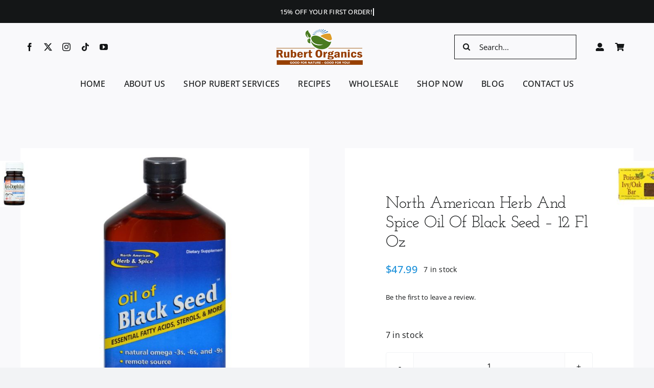

--- FILE ---
content_type: text/html; charset=UTF-8
request_url: https://rubertorganics.com/product/north-american-herb-and-spice-oil-of-black-seed-12-fl-oz/
body_size: 32063
content:
<!DOCTYPE html>
<html class="avada-html-layout-wide avada-html-header-position-top avada-is-100-percent-template" lang="en-US" prefix="og: http://ogp.me/ns# fb: http://ogp.me/ns/fb#">
<head>
	<meta http-equiv="X-UA-Compatible" content="IE=edge" />
	<meta http-equiv="Content-Type" content="text/html; charset=utf-8"/>
	<meta name="viewport" content="width=device-width, initial-scale=1" />
	<meta name='robots' content='index, follow, max-image-preview:large, max-snippet:-1, max-video-preview:-1' />

	<!-- This site is optimized with the Yoast SEO plugin v26.8 - https://yoast.com/product/yoast-seo-wordpress/ -->
	<title>North American Herb And Spice Oil Of Black Seed - 12 Fl Oz - Rubert Organics</title>
	<link rel="canonical" href="https://rubertorganics.com/product/north-american-herb-and-spice-oil-of-black-seed-12-fl-oz/" />
	<meta property="og:locale" content="en_US" />
	<meta property="og:type" content="article" />
	<meta property="og:title" content="North American Herb And Spice Oil Of Black Seed - 12 Fl Oz - Rubert Organics" />
	<meta property="og:description" content="North american herb and spice oil of black seed &#8211; [...]" />
	<meta property="og:url" content="https://rubertorganics.com/product/north-american-herb-and-spice-oil-of-black-seed-12-fl-oz/" />
	<meta property="og:site_name" content="Rubert Organics" />
	<meta property="article:publisher" content="https://www.facebook.com/rubertorganicsmarketplace" />
	<meta property="article:modified_time" content="2025-05-07T22:23:47+00:00" />
	<meta property="og:image" content="https://rubertorganics.com/wp-content/uploads/2019/06/HG0763318.jpg" />
	<meta property="og:image:width" content="1600" />
	<meta property="og:image:height" content="1600" />
	<meta property="og:image:type" content="image/jpeg" />
	<meta name="twitter:card" content="summary_large_image" />
	<script type="application/ld+json" class="yoast-schema-graph">{"@context":"https://schema.org","@graph":[{"@type":"WebPage","@id":"https://rubertorganics.com/product/north-american-herb-and-spice-oil-of-black-seed-12-fl-oz/","url":"https://rubertorganics.com/product/north-american-herb-and-spice-oil-of-black-seed-12-fl-oz/","name":"North American Herb And Spice Oil Of Black Seed - 12 Fl Oz - Rubert Organics","isPartOf":{"@id":"https://rubertorganics.com/#website"},"primaryImageOfPage":{"@id":"https://rubertorganics.com/product/north-american-herb-and-spice-oil-of-black-seed-12-fl-oz/#primaryimage"},"image":{"@id":"https://rubertorganics.com/product/north-american-herb-and-spice-oil-of-black-seed-12-fl-oz/#primaryimage"},"thumbnailUrl":"https://rubertorganics.com/wp-content/uploads/2019/06/HG0763318.jpg","datePublished":"2019-06-19T16:33:40+00:00","dateModified":"2025-05-07T22:23:47+00:00","breadcrumb":{"@id":"https://rubertorganics.com/product/north-american-herb-and-spice-oil-of-black-seed-12-fl-oz/#breadcrumb"},"inLanguage":"en-US","potentialAction":[{"@type":"ReadAction","target":["https://rubertorganics.com/product/north-american-herb-and-spice-oil-of-black-seed-12-fl-oz/"]}]},{"@type":"ImageObject","inLanguage":"en-US","@id":"https://rubertorganics.com/product/north-american-herb-and-spice-oil-of-black-seed-12-fl-oz/#primaryimage","url":"https://rubertorganics.com/wp-content/uploads/2019/06/HG0763318.jpg","contentUrl":"https://rubertorganics.com/wp-content/uploads/2019/06/HG0763318.jpg","width":1600,"height":1600},{"@type":"BreadcrumbList","@id":"https://rubertorganics.com/product/north-american-herb-and-spice-oil-of-black-seed-12-fl-oz/#breadcrumb","itemListElement":[{"@type":"ListItem","position":1,"name":"Shop","item":"https://rubertorganics.com/shop/"},{"@type":"ListItem","position":2,"name":"North American Herb And Spice Oil Of Black Seed &#8211; 12 Fl Oz"}]},{"@type":"WebSite","@id":"https://rubertorganics.com/#website","url":"https://rubertorganics.com/","name":"Rubert Organics","description":"Organic Food &amp; Herbal Products","publisher":{"@id":"https://rubertorganics.com/#organization"},"potentialAction":[{"@type":"SearchAction","target":{"@type":"EntryPoint","urlTemplate":"https://rubertorganics.com/?s={search_term_string}"},"query-input":{"@type":"PropertyValueSpecification","valueRequired":true,"valueName":"search_term_string"}}],"inLanguage":"en-US"},{"@type":"Organization","@id":"https://rubertorganics.com/#organization","name":"Rubert Organics","url":"https://rubertorganics.com/","logo":{"@type":"ImageObject","inLanguage":"en-US","@id":"https://rubertorganics.com/#/schema/logo/image/","url":"https://rubertorganics.com/wp-content/uploads/2019/06/logo-ro.png","contentUrl":"https://rubertorganics.com/wp-content/uploads/2019/06/logo-ro.png","width":169,"height":70,"caption":"Rubert Organics"},"image":{"@id":"https://rubertorganics.com/#/schema/logo/image/"},"sameAs":["https://www.facebook.com/rubertorganicsmarketplace"]}]}</script>
	<!-- / Yoast SEO plugin. -->


<link rel="alternate" type="application/rss+xml" title="Rubert Organics &raquo; Feed" href="https://rubertorganics.com/feed/" />
<link rel="alternate" type="application/rss+xml" title="Rubert Organics &raquo; Comments Feed" href="https://rubertorganics.com/comments/feed/" />
		
		
		
				<link rel="alternate" type="application/rss+xml" title="Rubert Organics &raquo; North American Herb And Spice Oil Of Black Seed &#8211; 12 Fl Oz Comments Feed" href="https://rubertorganics.com/product/north-american-herb-and-spice-oil-of-black-seed-12-fl-oz/feed/" />
<link rel="alternate" title="oEmbed (JSON)" type="application/json+oembed" href="https://rubertorganics.com/wp-json/oembed/1.0/embed?url=https%3A%2F%2Frubertorganics.com%2Fproduct%2Fnorth-american-herb-and-spice-oil-of-black-seed-12-fl-oz%2F" />
<link rel="alternate" title="oEmbed (XML)" type="text/xml+oembed" href="https://rubertorganics.com/wp-json/oembed/1.0/embed?url=https%3A%2F%2Frubertorganics.com%2Fproduct%2Fnorth-american-herb-and-spice-oil-of-black-seed-12-fl-oz%2F&#038;format=xml" />
					<meta name="description" content="North american herb and spice oil of black seed - 12 fl ozcountry of origin :  united states of americasize :  12 fzpack of : 1selling unit : each"/>
				
		<meta property="og:locale" content="en_US"/>
		<meta property="og:type" content="article"/>
		<meta property="og:site_name" content="Rubert Organics"/>
		<meta property="og:title" content="North American Herb And Spice Oil Of Black Seed - 12 Fl Oz - Rubert Organics"/>
				<meta property="og:description" content="North american herb and spice oil of black seed - 12 fl ozcountry of origin :  united states of americasize :  12 fzpack of : 1selling unit : each"/>
				<meta property="og:url" content="https://rubertorganics.com/product/north-american-herb-and-spice-oil-of-black-seed-12-fl-oz/"/>
													<meta property="article:modified_time" content="2025-05-07T22:23:47+00:00"/>
											<meta property="og:image" content="https://rubertorganics.com/wp-content/uploads/2019/06/HG0763318.jpg"/>
		<meta property="og:image:width" content="1600"/>
		<meta property="og:image:height" content="1600"/>
		<meta property="og:image:type" content="image/jpeg"/>
				<style id='wp-img-auto-sizes-contain-inline-css' type='text/css'>
img:is([sizes=auto i],[sizes^="auto," i]){contain-intrinsic-size:3000px 1500px}
/*# sourceURL=wp-img-auto-sizes-contain-inline-css */
</style>
<style id='wp-emoji-styles-inline-css' type='text/css'>

	img.wp-smiley, img.emoji {
		display: inline !important;
		border: none !important;
		box-shadow: none !important;
		height: 1em !important;
		width: 1em !important;
		margin: 0 0.07em !important;
		vertical-align: -0.1em !important;
		background: none !important;
		padding: 0 !important;
	}
/*# sourceURL=wp-emoji-styles-inline-css */
</style>
<style id='wp-block-library-inline-css' type='text/css'>
:root{--wp-block-synced-color:#7a00df;--wp-block-synced-color--rgb:122,0,223;--wp-bound-block-color:var(--wp-block-synced-color);--wp-editor-canvas-background:#ddd;--wp-admin-theme-color:#007cba;--wp-admin-theme-color--rgb:0,124,186;--wp-admin-theme-color-darker-10:#006ba1;--wp-admin-theme-color-darker-10--rgb:0,107,160.5;--wp-admin-theme-color-darker-20:#005a87;--wp-admin-theme-color-darker-20--rgb:0,90,135;--wp-admin-border-width-focus:2px}@media (min-resolution:192dpi){:root{--wp-admin-border-width-focus:1.5px}}.wp-element-button{cursor:pointer}:root .has-very-light-gray-background-color{background-color:#eee}:root .has-very-dark-gray-background-color{background-color:#313131}:root .has-very-light-gray-color{color:#eee}:root .has-very-dark-gray-color{color:#313131}:root .has-vivid-green-cyan-to-vivid-cyan-blue-gradient-background{background:linear-gradient(135deg,#00d084,#0693e3)}:root .has-purple-crush-gradient-background{background:linear-gradient(135deg,#34e2e4,#4721fb 50%,#ab1dfe)}:root .has-hazy-dawn-gradient-background{background:linear-gradient(135deg,#faaca8,#dad0ec)}:root .has-subdued-olive-gradient-background{background:linear-gradient(135deg,#fafae1,#67a671)}:root .has-atomic-cream-gradient-background{background:linear-gradient(135deg,#fdd79a,#004a59)}:root .has-nightshade-gradient-background{background:linear-gradient(135deg,#330968,#31cdcf)}:root .has-midnight-gradient-background{background:linear-gradient(135deg,#020381,#2874fc)}:root{--wp--preset--font-size--normal:16px;--wp--preset--font-size--huge:42px}.has-regular-font-size{font-size:1em}.has-larger-font-size{font-size:2.625em}.has-normal-font-size{font-size:var(--wp--preset--font-size--normal)}.has-huge-font-size{font-size:var(--wp--preset--font-size--huge)}.has-text-align-center{text-align:center}.has-text-align-left{text-align:left}.has-text-align-right{text-align:right}.has-fit-text{white-space:nowrap!important}#end-resizable-editor-section{display:none}.aligncenter{clear:both}.items-justified-left{justify-content:flex-start}.items-justified-center{justify-content:center}.items-justified-right{justify-content:flex-end}.items-justified-space-between{justify-content:space-between}.screen-reader-text{border:0;clip-path:inset(50%);height:1px;margin:-1px;overflow:hidden;padding:0;position:absolute;width:1px;word-wrap:normal!important}.screen-reader-text:focus{background-color:#ddd;clip-path:none;color:#444;display:block;font-size:1em;height:auto;left:5px;line-height:normal;padding:15px 23px 14px;text-decoration:none;top:5px;width:auto;z-index:100000}html :where(.has-border-color){border-style:solid}html :where([style*=border-top-color]){border-top-style:solid}html :where([style*=border-right-color]){border-right-style:solid}html :where([style*=border-bottom-color]){border-bottom-style:solid}html :where([style*=border-left-color]){border-left-style:solid}html :where([style*=border-width]){border-style:solid}html :where([style*=border-top-width]){border-top-style:solid}html :where([style*=border-right-width]){border-right-style:solid}html :where([style*=border-bottom-width]){border-bottom-style:solid}html :where([style*=border-left-width]){border-left-style:solid}html :where(img[class*=wp-image-]){height:auto;max-width:100%}:where(figure){margin:0 0 1em}html :where(.is-position-sticky){--wp-admin--admin-bar--position-offset:var(--wp-admin--admin-bar--height,0px)}@media screen and (max-width:600px){html :where(.is-position-sticky){--wp-admin--admin-bar--position-offset:0px}}

/*# sourceURL=wp-block-library-inline-css */
</style><link rel='stylesheet' id='wc-blocks-style-css' href='https://rubertorganics.com/wp-content/plugins/woocommerce/assets/client/blocks/wc-blocks.css?ver=wc-10.4.3' type='text/css' media='all' />
<style id='global-styles-inline-css' type='text/css'>
:root{--wp--preset--aspect-ratio--square: 1;--wp--preset--aspect-ratio--4-3: 4/3;--wp--preset--aspect-ratio--3-4: 3/4;--wp--preset--aspect-ratio--3-2: 3/2;--wp--preset--aspect-ratio--2-3: 2/3;--wp--preset--aspect-ratio--16-9: 16/9;--wp--preset--aspect-ratio--9-16: 9/16;--wp--preset--color--black: #000000;--wp--preset--color--cyan-bluish-gray: #abb8c3;--wp--preset--color--white: #ffffff;--wp--preset--color--pale-pink: #f78da7;--wp--preset--color--vivid-red: #cf2e2e;--wp--preset--color--luminous-vivid-orange: #ff6900;--wp--preset--color--luminous-vivid-amber: #fcb900;--wp--preset--color--light-green-cyan: #7bdcb5;--wp--preset--color--vivid-green-cyan: #00d084;--wp--preset--color--pale-cyan-blue: #8ed1fc;--wp--preset--color--vivid-cyan-blue: #0693e3;--wp--preset--color--vivid-purple: #9b51e0;--wp--preset--color--awb-color-1: #ffffff;--wp--preset--color--awb-color-2: #f9f9fb;--wp--preset--color--awb-color-3: #f2f3f5;--wp--preset--color--awb-color-4: #65bd7d;--wp--preset--color--awb-color-5: #198fd9;--wp--preset--color--awb-color-6: #434549;--wp--preset--color--awb-color-7: #212326;--wp--preset--color--awb-color-8: #141617;--wp--preset--color--awb-color-custom-1: #f37600;--wp--preset--gradient--vivid-cyan-blue-to-vivid-purple: linear-gradient(135deg,rgb(6,147,227) 0%,rgb(155,81,224) 100%);--wp--preset--gradient--light-green-cyan-to-vivid-green-cyan: linear-gradient(135deg,rgb(122,220,180) 0%,rgb(0,208,130) 100%);--wp--preset--gradient--luminous-vivid-amber-to-luminous-vivid-orange: linear-gradient(135deg,rgb(252,185,0) 0%,rgb(255,105,0) 100%);--wp--preset--gradient--luminous-vivid-orange-to-vivid-red: linear-gradient(135deg,rgb(255,105,0) 0%,rgb(207,46,46) 100%);--wp--preset--gradient--very-light-gray-to-cyan-bluish-gray: linear-gradient(135deg,rgb(238,238,238) 0%,rgb(169,184,195) 100%);--wp--preset--gradient--cool-to-warm-spectrum: linear-gradient(135deg,rgb(74,234,220) 0%,rgb(151,120,209) 20%,rgb(207,42,186) 40%,rgb(238,44,130) 60%,rgb(251,105,98) 80%,rgb(254,248,76) 100%);--wp--preset--gradient--blush-light-purple: linear-gradient(135deg,rgb(255,206,236) 0%,rgb(152,150,240) 100%);--wp--preset--gradient--blush-bordeaux: linear-gradient(135deg,rgb(254,205,165) 0%,rgb(254,45,45) 50%,rgb(107,0,62) 100%);--wp--preset--gradient--luminous-dusk: linear-gradient(135deg,rgb(255,203,112) 0%,rgb(199,81,192) 50%,rgb(65,88,208) 100%);--wp--preset--gradient--pale-ocean: linear-gradient(135deg,rgb(255,245,203) 0%,rgb(182,227,212) 50%,rgb(51,167,181) 100%);--wp--preset--gradient--electric-grass: linear-gradient(135deg,rgb(202,248,128) 0%,rgb(113,206,126) 100%);--wp--preset--gradient--midnight: linear-gradient(135deg,rgb(2,3,129) 0%,rgb(40,116,252) 100%);--wp--preset--font-size--small: 12px;--wp--preset--font-size--medium: 20px;--wp--preset--font-size--large: 24px;--wp--preset--font-size--x-large: 42px;--wp--preset--font-size--normal: 16px;--wp--preset--font-size--xlarge: 32px;--wp--preset--font-size--huge: 48px;--wp--preset--spacing--20: 0.44rem;--wp--preset--spacing--30: 0.67rem;--wp--preset--spacing--40: 1rem;--wp--preset--spacing--50: 1.5rem;--wp--preset--spacing--60: 2.25rem;--wp--preset--spacing--70: 3.38rem;--wp--preset--spacing--80: 5.06rem;--wp--preset--shadow--natural: 6px 6px 9px rgba(0, 0, 0, 0.2);--wp--preset--shadow--deep: 12px 12px 50px rgba(0, 0, 0, 0.4);--wp--preset--shadow--sharp: 6px 6px 0px rgba(0, 0, 0, 0.2);--wp--preset--shadow--outlined: 6px 6px 0px -3px rgb(255, 255, 255), 6px 6px rgb(0, 0, 0);--wp--preset--shadow--crisp: 6px 6px 0px rgb(0, 0, 0);}:where(.is-layout-flex){gap: 0.5em;}:where(.is-layout-grid){gap: 0.5em;}body .is-layout-flex{display: flex;}.is-layout-flex{flex-wrap: wrap;align-items: center;}.is-layout-flex > :is(*, div){margin: 0;}body .is-layout-grid{display: grid;}.is-layout-grid > :is(*, div){margin: 0;}:where(.wp-block-columns.is-layout-flex){gap: 2em;}:where(.wp-block-columns.is-layout-grid){gap: 2em;}:where(.wp-block-post-template.is-layout-flex){gap: 1.25em;}:where(.wp-block-post-template.is-layout-grid){gap: 1.25em;}.has-black-color{color: var(--wp--preset--color--black) !important;}.has-cyan-bluish-gray-color{color: var(--wp--preset--color--cyan-bluish-gray) !important;}.has-white-color{color: var(--wp--preset--color--white) !important;}.has-pale-pink-color{color: var(--wp--preset--color--pale-pink) !important;}.has-vivid-red-color{color: var(--wp--preset--color--vivid-red) !important;}.has-luminous-vivid-orange-color{color: var(--wp--preset--color--luminous-vivid-orange) !important;}.has-luminous-vivid-amber-color{color: var(--wp--preset--color--luminous-vivid-amber) !important;}.has-light-green-cyan-color{color: var(--wp--preset--color--light-green-cyan) !important;}.has-vivid-green-cyan-color{color: var(--wp--preset--color--vivid-green-cyan) !important;}.has-pale-cyan-blue-color{color: var(--wp--preset--color--pale-cyan-blue) !important;}.has-vivid-cyan-blue-color{color: var(--wp--preset--color--vivid-cyan-blue) !important;}.has-vivid-purple-color{color: var(--wp--preset--color--vivid-purple) !important;}.has-black-background-color{background-color: var(--wp--preset--color--black) !important;}.has-cyan-bluish-gray-background-color{background-color: var(--wp--preset--color--cyan-bluish-gray) !important;}.has-white-background-color{background-color: var(--wp--preset--color--white) !important;}.has-pale-pink-background-color{background-color: var(--wp--preset--color--pale-pink) !important;}.has-vivid-red-background-color{background-color: var(--wp--preset--color--vivid-red) !important;}.has-luminous-vivid-orange-background-color{background-color: var(--wp--preset--color--luminous-vivid-orange) !important;}.has-luminous-vivid-amber-background-color{background-color: var(--wp--preset--color--luminous-vivid-amber) !important;}.has-light-green-cyan-background-color{background-color: var(--wp--preset--color--light-green-cyan) !important;}.has-vivid-green-cyan-background-color{background-color: var(--wp--preset--color--vivid-green-cyan) !important;}.has-pale-cyan-blue-background-color{background-color: var(--wp--preset--color--pale-cyan-blue) !important;}.has-vivid-cyan-blue-background-color{background-color: var(--wp--preset--color--vivid-cyan-blue) !important;}.has-vivid-purple-background-color{background-color: var(--wp--preset--color--vivid-purple) !important;}.has-black-border-color{border-color: var(--wp--preset--color--black) !important;}.has-cyan-bluish-gray-border-color{border-color: var(--wp--preset--color--cyan-bluish-gray) !important;}.has-white-border-color{border-color: var(--wp--preset--color--white) !important;}.has-pale-pink-border-color{border-color: var(--wp--preset--color--pale-pink) !important;}.has-vivid-red-border-color{border-color: var(--wp--preset--color--vivid-red) !important;}.has-luminous-vivid-orange-border-color{border-color: var(--wp--preset--color--luminous-vivid-orange) !important;}.has-luminous-vivid-amber-border-color{border-color: var(--wp--preset--color--luminous-vivid-amber) !important;}.has-light-green-cyan-border-color{border-color: var(--wp--preset--color--light-green-cyan) !important;}.has-vivid-green-cyan-border-color{border-color: var(--wp--preset--color--vivid-green-cyan) !important;}.has-pale-cyan-blue-border-color{border-color: var(--wp--preset--color--pale-cyan-blue) !important;}.has-vivid-cyan-blue-border-color{border-color: var(--wp--preset--color--vivid-cyan-blue) !important;}.has-vivid-purple-border-color{border-color: var(--wp--preset--color--vivid-purple) !important;}.has-vivid-cyan-blue-to-vivid-purple-gradient-background{background: var(--wp--preset--gradient--vivid-cyan-blue-to-vivid-purple) !important;}.has-light-green-cyan-to-vivid-green-cyan-gradient-background{background: var(--wp--preset--gradient--light-green-cyan-to-vivid-green-cyan) !important;}.has-luminous-vivid-amber-to-luminous-vivid-orange-gradient-background{background: var(--wp--preset--gradient--luminous-vivid-amber-to-luminous-vivid-orange) !important;}.has-luminous-vivid-orange-to-vivid-red-gradient-background{background: var(--wp--preset--gradient--luminous-vivid-orange-to-vivid-red) !important;}.has-very-light-gray-to-cyan-bluish-gray-gradient-background{background: var(--wp--preset--gradient--very-light-gray-to-cyan-bluish-gray) !important;}.has-cool-to-warm-spectrum-gradient-background{background: var(--wp--preset--gradient--cool-to-warm-spectrum) !important;}.has-blush-light-purple-gradient-background{background: var(--wp--preset--gradient--blush-light-purple) !important;}.has-blush-bordeaux-gradient-background{background: var(--wp--preset--gradient--blush-bordeaux) !important;}.has-luminous-dusk-gradient-background{background: var(--wp--preset--gradient--luminous-dusk) !important;}.has-pale-ocean-gradient-background{background: var(--wp--preset--gradient--pale-ocean) !important;}.has-electric-grass-gradient-background{background: var(--wp--preset--gradient--electric-grass) !important;}.has-midnight-gradient-background{background: var(--wp--preset--gradient--midnight) !important;}.has-small-font-size{font-size: var(--wp--preset--font-size--small) !important;}.has-medium-font-size{font-size: var(--wp--preset--font-size--medium) !important;}.has-large-font-size{font-size: var(--wp--preset--font-size--large) !important;}.has-x-large-font-size{font-size: var(--wp--preset--font-size--x-large) !important;}
/*# sourceURL=global-styles-inline-css */
</style>

<style id='classic-theme-styles-inline-css' type='text/css'>
/*! This file is auto-generated */
.wp-block-button__link{color:#fff;background-color:#32373c;border-radius:9999px;box-shadow:none;text-decoration:none;padding:calc(.667em + 2px) calc(1.333em + 2px);font-size:1.125em}.wp-block-file__button{background:#32373c;color:#fff;text-decoration:none}
/*# sourceURL=/wp-includes/css/classic-themes.min.css */
</style>
<link rel='stylesheet' id='photoswipe-css' href='https://rubertorganics.com/wp-content/plugins/woocommerce/assets/css/photoswipe/photoswipe.min.css?ver=10.4.3' type='text/css' media='all' />
<link rel='stylesheet' id='photoswipe-default-skin-css' href='https://rubertorganics.com/wp-content/plugins/woocommerce/assets/css/photoswipe/default-skin/default-skin.min.css?ver=10.4.3' type='text/css' media='all' />
<style id='woocommerce-inline-inline-css' type='text/css'>
.woocommerce form .form-row .required { visibility: visible; }
/*# sourceURL=woocommerce-inline-inline-css */
</style>
<link rel='stylesheet' id='WCPAY_WOOPAY-css' href='https://rubertorganics.com/wp-content/plugins/woocommerce-payments/dist/woopay.css?ver=10.4.0' type='text/css' media='all' />
<link rel='stylesheet' id='WCPAY_EXPRESS_CHECKOUT_ECE-css' href='https://rubertorganics.com/wp-content/plugins/woocommerce-payments/dist/express-checkout.css?ver=10.4.0' type='text/css' media='all' />
<link rel='stylesheet' id='fusion-dynamic-css-css' href='https://rubertorganics.com/wp-content/uploads/fusion-styles/6b847307c8a3fbe5c046bcf77e60d87f.min.css?ver=3.14.2' type='text/css' media='all' />
<script type="text/javascript" src="https://rubertorganics.com/wp-includes/js/jquery/jquery.min.js?ver=3.7.1" id="jquery-core-js"></script>
<script type="text/javascript" src="https://rubertorganics.com/wp-includes/js/jquery/jquery-migrate.min.js?ver=3.4.1" id="jquery-migrate-js"></script>
<script type="text/javascript" src="https://rubertorganics.com/wp-content/plugins/woocommerce/assets/js/jquery-blockui/jquery.blockUI.min.js?ver=2.7.0-wc.10.4.3" id="wc-jquery-blockui-js" defer="defer" data-wp-strategy="defer"></script>
<script type="text/javascript" id="wc-add-to-cart-js-extra">
/* <![CDATA[ */
var wc_add_to_cart_params = {"ajax_url":"/wp-admin/admin-ajax.php","wc_ajax_url":"/?wc-ajax=%%endpoint%%","i18n_view_cart":"View cart","cart_url":"https://rubertorganics.com/cart/","is_cart":"","cart_redirect_after_add":"no"};
//# sourceURL=wc-add-to-cart-js-extra
/* ]]> */
</script>
<script type="text/javascript" src="https://rubertorganics.com/wp-content/plugins/woocommerce/assets/js/frontend/add-to-cart.min.js?ver=10.4.3" id="wc-add-to-cart-js" defer="defer" data-wp-strategy="defer"></script>
<script type="text/javascript" src="https://rubertorganics.com/wp-content/plugins/woocommerce/assets/js/flexslider/jquery.flexslider.min.js?ver=2.7.2-wc.10.4.3" id="wc-flexslider-js" defer="defer" data-wp-strategy="defer"></script>
<script type="text/javascript" src="https://rubertorganics.com/wp-content/plugins/woocommerce/assets/js/photoswipe/photoswipe.min.js?ver=4.1.1-wc.10.4.3" id="wc-photoswipe-js" defer="defer" data-wp-strategy="defer"></script>
<script type="text/javascript" src="https://rubertorganics.com/wp-content/plugins/woocommerce/assets/js/photoswipe/photoswipe-ui-default.min.js?ver=4.1.1-wc.10.4.3" id="wc-photoswipe-ui-default-js" defer="defer" data-wp-strategy="defer"></script>
<script type="text/javascript" id="wc-single-product-js-extra">
/* <![CDATA[ */
var wc_single_product_params = {"i18n_required_rating_text":"Please select a rating","i18n_rating_options":["1 of 5 stars","2 of 5 stars","3 of 5 stars","4 of 5 stars","5 of 5 stars"],"i18n_product_gallery_trigger_text":"View full-screen image gallery","review_rating_required":"yes","flexslider":{"rtl":false,"animation":"slide","smoothHeight":true,"directionNav":true,"controlNav":"thumbnails","slideshow":false,"animationSpeed":500,"animationLoop":true,"allowOneSlide":false,"prevText":"\u003Ci class=\"awb-icon-angle-left\"\u003E\u003C/i\u003E","nextText":"\u003Ci class=\"awb-icon-angle-right\"\u003E\u003C/i\u003E"},"zoom_enabled":"","zoom_options":[],"photoswipe_enabled":"1","photoswipe_options":{"shareEl":false,"closeOnScroll":false,"history":false,"hideAnimationDuration":0,"showAnimationDuration":0},"flexslider_enabled":"1"};
//# sourceURL=wc-single-product-js-extra
/* ]]> */
</script>
<script type="text/javascript" src="https://rubertorganics.com/wp-content/plugins/woocommerce/assets/js/frontend/single-product.min.js?ver=10.4.3" id="wc-single-product-js" defer="defer" data-wp-strategy="defer"></script>
<script type="text/javascript" src="https://rubertorganics.com/wp-content/plugins/woocommerce/assets/js/js-cookie/js.cookie.min.js?ver=2.1.4-wc.10.4.3" id="wc-js-cookie-js" defer="defer" data-wp-strategy="defer"></script>
<script type="text/javascript" id="woocommerce-js-extra">
/* <![CDATA[ */
var woocommerce_params = {"ajax_url":"/wp-admin/admin-ajax.php","wc_ajax_url":"/?wc-ajax=%%endpoint%%","i18n_password_show":"Show password","i18n_password_hide":"Hide password"};
//# sourceURL=woocommerce-js-extra
/* ]]> */
</script>
<script type="text/javascript" src="https://rubertorganics.com/wp-content/plugins/woocommerce/assets/js/frontend/woocommerce.min.js?ver=10.4.3" id="woocommerce-js" defer="defer" data-wp-strategy="defer"></script>
<script type="text/javascript" id="WCPAY_ASSETS-js-extra">
/* <![CDATA[ */
var wcpayAssets = {"url":"https://rubertorganics.com/wp-content/plugins/woocommerce-payments/dist/"};
//# sourceURL=WCPAY_ASSETS-js-extra
/* ]]> */
</script>
<link rel="https://api.w.org/" href="https://rubertorganics.com/wp-json/" /><link rel="alternate" title="JSON" type="application/json" href="https://rubertorganics.com/wp-json/wp/v2/product/2094" /><link rel="EditURI" type="application/rsd+xml" title="RSD" href="https://rubertorganics.com/xmlrpc.php?rsd" />
<meta name="generator" content="WordPress 6.9" />
<meta name="generator" content="WooCommerce 10.4.3" />
<link rel='shortlink' href='https://rubertorganics.com/?p=2094' />
<link rel="preload" href="https://rubertorganics.com/wp-content/themes/Avada/includes/lib/assets/fonts/icomoon/awb-icons.woff" as="font" type="font/woff" crossorigin><link rel="preload" href="//rubertorganics.com/wp-content/themes/Avada/includes/lib/assets/fonts/fontawesome/webfonts/fa-brands-400.woff2" as="font" type="font/woff2" crossorigin><link rel="preload" href="//rubertorganics.com/wp-content/themes/Avada/includes/lib/assets/fonts/fontawesome/webfonts/fa-regular-400.woff2" as="font" type="font/woff2" crossorigin><link rel="preload" href="//rubertorganics.com/wp-content/themes/Avada/includes/lib/assets/fonts/fontawesome/webfonts/fa-solid-900.woff2" as="font" type="font/woff2" crossorigin><style type="text/css" id="css-fb-visibility">@media screen and (max-width: 640px){.fusion-no-small-visibility{display:none !important;}body .sm-text-align-center{text-align:center !important;}body .sm-text-align-left{text-align:left !important;}body .sm-text-align-right{text-align:right !important;}body .sm-text-align-justify{text-align:justify !important;}body .sm-flex-align-center{justify-content:center !important;}body .sm-flex-align-flex-start{justify-content:flex-start !important;}body .sm-flex-align-flex-end{justify-content:flex-end !important;}body .sm-mx-auto{margin-left:auto !important;margin-right:auto !important;}body .sm-ml-auto{margin-left:auto !important;}body .sm-mr-auto{margin-right:auto !important;}body .fusion-absolute-position-small{position:absolute;width:100%;}.awb-sticky.awb-sticky-small{ position: sticky; top: var(--awb-sticky-offset,0); }}@media screen and (min-width: 641px) and (max-width: 1024px){.fusion-no-medium-visibility{display:none !important;}body .md-text-align-center{text-align:center !important;}body .md-text-align-left{text-align:left !important;}body .md-text-align-right{text-align:right !important;}body .md-text-align-justify{text-align:justify !important;}body .md-flex-align-center{justify-content:center !important;}body .md-flex-align-flex-start{justify-content:flex-start !important;}body .md-flex-align-flex-end{justify-content:flex-end !important;}body .md-mx-auto{margin-left:auto !important;margin-right:auto !important;}body .md-ml-auto{margin-left:auto !important;}body .md-mr-auto{margin-right:auto !important;}body .fusion-absolute-position-medium{position:absolute;width:100%;}.awb-sticky.awb-sticky-medium{ position: sticky; top: var(--awb-sticky-offset,0); }}@media screen and (min-width: 1025px){.fusion-no-large-visibility{display:none !important;}body .lg-text-align-center{text-align:center !important;}body .lg-text-align-left{text-align:left !important;}body .lg-text-align-right{text-align:right !important;}body .lg-text-align-justify{text-align:justify !important;}body .lg-flex-align-center{justify-content:center !important;}body .lg-flex-align-flex-start{justify-content:flex-start !important;}body .lg-flex-align-flex-end{justify-content:flex-end !important;}body .lg-mx-auto{margin-left:auto !important;margin-right:auto !important;}body .lg-ml-auto{margin-left:auto !important;}body .lg-mr-auto{margin-right:auto !important;}body .fusion-absolute-position-large{position:absolute;width:100%;}.awb-sticky.awb-sticky-large{ position: sticky; top: var(--awb-sticky-offset,0); }}</style>	<noscript><style>.woocommerce-product-gallery{ opacity: 1 !important; }</style></noscript>
	<link rel="icon" href="https://rubertorganics.com/wp-content/uploads/2020/12/cropped-badge_organic-and-natural-32x32.png" sizes="32x32" />
<link rel="icon" href="https://rubertorganics.com/wp-content/uploads/2020/12/cropped-badge_organic-and-natural-192x192.png" sizes="192x192" />
<link rel="apple-touch-icon" href="https://rubertorganics.com/wp-content/uploads/2020/12/cropped-badge_organic-and-natural-180x180.png" />
<meta name="msapplication-TileImage" content="https://rubertorganics.com/wp-content/uploads/2020/12/cropped-badge_organic-and-natural-270x270.png" />
		<script type="text/javascript">
			var doc = document.documentElement;
			doc.setAttribute( 'data-useragent', navigator.userAgent );
		</script>
		
	<link rel='stylesheet' id='wc-blocks-checkout-style-css' href='https://rubertorganics.com/wp-content/plugins/woocommerce-payments/dist/blocks-checkout.css?ver=10.4.0' type='text/css' media='all' />
</head>

<body class="wp-singular product-template-default single single-product postid-2094 wp-theme-Avada theme-Avada woocommerce woocommerce-page woocommerce-no-js awb-no-sidebars fusion-image-hovers fusion-pagination-sizing fusion-button_type-flat fusion-button_span-no fusion-button_gradient-linear avada-image-rollover-circle-yes avada-image-rollover-yes avada-image-rollover-direction-left fusion-body ltr fusion-sticky-header no-tablet-sticky-header no-mobile-sticky-header no-mobile-slidingbar no-mobile-totop avada-has-rev-slider-styles fusion-disable-outline fusion-sub-menu-fade mobile-logo-pos-left layout-wide-mode avada-has-boxed-modal-shadow-none layout-scroll-offset-full avada-has-zero-margin-offset-top fusion-top-header menu-text-align-center fusion-woo-product-design-classic fusion-woo-shop-page-columns-4 fusion-woo-related-columns-4 fusion-woo-archive-page-columns-3 avada-has-woo-gallery-disabled woo-sale-badge-circle woo-outofstock-badge-top_bar mobile-menu-design-classic fusion-show-pagination-text fusion-header-layout-v3 avada-responsive avada-footer-fx-none avada-menu-highlight-style-bar fusion-search-form-clean fusion-main-menu-search-overlay fusion-avatar-circle avada-dropdown-styles avada-blog-layout-large avada-blog-archive-layout-large avada-header-shadow-no avada-menu-icon-position-left avada-has-megamenu-shadow avada-has-mobile-menu-search avada-has-main-nav-search-icon avada-has-breadcrumb-mobile-hidden avada-has-titlebar-hide avada-header-border-color-full-transparent avada-has-pagination-width_height avada-flyout-menu-direction-fade avada-ec-views-v1" data-awb-post-id="2094">
		<a class="skip-link screen-reader-text" href="#content">Skip to content</a>

	<div id="boxed-wrapper">
		
		<div id="wrapper" class="fusion-wrapper">
			<div id="home" style="position:relative;top:-1px;"></div>
												<div class="fusion-tb-header"><div class="fusion-fullwidth fullwidth-box fusion-builder-row-1 fusion-flex-container nonhundred-percent-fullwidth non-hundred-percent-height-scrolling" style="--awb-border-sizes-top:0px;--awb-border-sizes-bottom:0px;--awb-border-sizes-left:0px;--awb-border-sizes-right:0px;--awb-border-radius-top-left:0px;--awb-border-radius-top-right:0px;--awb-border-radius-bottom-right:0px;--awb-border-radius-bottom-left:0px;--awb-padding-top:7px;--awb-padding-right:30px;--awb-padding-bottom:7px;--awb-padding-left:30px;--awb-margin-top:0px;--awb-margin-bottom:0px;--awb-background-color:var(--awb-color8);--awb-flex-wrap:wrap;" ><div class="fusion-builder-row fusion-row fusion-flex-align-items-flex-start fusion-flex-content-wrap" style="max-width:1248px;margin-left: calc(-4% / 2 );margin-right: calc(-4% / 2 );"><div class="fusion-layout-column fusion_builder_column fusion-builder-column-0 fusion_builder_column_1_1 1_1 fusion-flex-column" style="--awb-bg-size:cover;--awb-width-large:100%;--awb-margin-top-large:0px;--awb-spacing-right-large:1.92%;--awb-margin-bottom-large:0px;--awb-spacing-left-large:1.92%;--awb-width-medium:100%;--awb-order-medium:0;--awb-spacing-right-medium:1.92%;--awb-spacing-left-medium:1.92%;--awb-width-small:100%;--awb-order-small:0;--awb-spacing-right-small:1.92%;--awb-spacing-left-small:1.92%;"><div class="fusion-column-wrapper fusion-column-has-shadow fusion-flex-justify-content-flex-start fusion-content-layout-column"><div class="fusion-title title fusion-title-1 fusion-sep-none fusion-title-center fusion-title-rotating fusion-animate-once fusion-title-clipIn fusion-title-size-div" style="--awb-text-color:var(--awb-color3);--awb-margin-top:6px;--awb-margin-bottom:6px;--awb-font-size:var(--awb-typography3-font-size);"><div class="fusion-title-heading title-heading-center title-heading-tag fusion-responsive-typography-calculated" style="font-family:var(--awb-typography3-font-family);font-weight:var(--awb-typography3-font-weight);font-style:var(--awb-typography3-font-style);margin:0;letter-spacing:var(--awb-typography3-letter-spacing);text-transform:var(--awb-typography3-text-transform);font-size:1em;--fontSize:16;--minFontSize:16;line-height:var(--awb-typography3-line-height);"><span class="fusion-animated-text-prefix"></span> <span class="fusion-animated-texts-wrapper fusion-responsive-typography-calculated" style="color:var(--awb-color1);--fontSize:13;--minFontSize:13;font-size:13px;text-align: center;" data-length="line" data-minDisplayTime="1200"><span class="fusion-animated-texts"><span data-in-effect="clipIn" class="fusion-animated-text" data-in-sequence="true" data-out-reverse="true" data-out-effect="clipOut">15% OFF YOUR FIRST ORDER!</span><span data-in-effect="clipIn" class="fusion-animated-text" data-in-sequence="true" data-out-reverse="true" data-out-effect="clipOut">FREE DELIVERY ON ORDERS OVER $100</span></span></span> <span class="fusion-animated-text-postfix"></span></div></div></div></div></div></div><div class="fusion-fullwidth fullwidth-box fusion-builder-row-2 fusion-flex-container hundred-percent-fullwidth non-hundred-percent-height-scrolling fusion-custom-z-index" style="--awb-border-sizes-top:0px;--awb-border-sizes-bottom:0px;--awb-border-sizes-left:0px;--awb-border-sizes-right:0px;--awb-border-radius-top-left:0px;--awb-border-radius-top-right:0px;--awb-border-radius-bottom-right:0px;--awb-border-radius-bottom-left:0px;--awb-z-index:20051;--awb-padding-top:12px;--awb-padding-right:50px;--awb-padding-bottom:6px;--awb-padding-left:50px;--awb-padding-right-small:30px;--awb-padding-left-small:30px;--awb-margin-top:0px;--awb-margin-bottom:0px;--awb-background-color:var(--awb-color2);--awb-flex-wrap:wrap;" ><div class="fusion-builder-row fusion-row fusion-flex-align-items-stretch fusion-flex-content-wrap" style="width:104% !important;max-width:104% !important;margin-left: calc(-4% / 2 );margin-right: calc(-4% / 2 );"><div class="fusion-layout-column fusion_builder_column fusion-builder-column-1 fusion_builder_column_2_5 2_5 fusion-flex-column" style="--awb-bg-size:cover;--awb-width-large:40%;--awb-margin-top-large:0px;--awb-spacing-right-large:4.8%;--awb-margin-bottom-large:0px;--awb-spacing-left-large:4.8%;--awb-width-medium:40%;--awb-order-medium:0;--awb-spacing-right-medium:4.8%;--awb-spacing-left-medium:4.8%;--awb-width-small:20%;--awb-order-small:1;--awb-spacing-right-small:9.6%;--awb-spacing-left-small:9.6%;"><div class="fusion-column-wrapper fusion-column-has-shadow fusion-flex-justify-content-center fusion-content-layout-column"><div class="fusion-social-links fusion-social-links-1" style="--awb-margin-top:0px;--awb-margin-right:0px;--awb-margin-bottom:0px;--awb-margin-left:0px;--awb-box-border-top:0px;--awb-box-border-right:0px;--awb-box-border-bottom:0px;--awb-box-border-left:0px;--awb-icon-colors-hover:hsla(var(--awb-color8-h),var(--awb-color8-s),var(--awb-color8-l),calc(var(--awb-color8-a) - 20%));--awb-box-colors-hover:var(--awb-color1);--awb-box-border-color:var(--awb-color3);--awb-box-border-color-hover:var(--awb-color4);"><div class="fusion-social-networks color-type-custom"><div class="fusion-social-networks-wrapper"><a class="fusion-social-network-icon fusion-tooltip fusion-facebook awb-icon-facebook" style="color:var(--awb-color8);font-size:16px;" data-placement="top" data-title="Facebook" data-toggle="tooltip" title="Facebook" aria-label="facebook" target="_blank" rel="noopener noreferrer" href="https://www.facebook.com/rubertorganicsmarketplace"></a><a class="fusion-social-network-icon fusion-tooltip fusion-twitter awb-icon-twitter" style="color:var(--awb-color8);font-size:16px;" data-placement="top" data-title="X" data-toggle="tooltip" title="X" aria-label="twitter" target="_blank" rel="noopener noreferrer" href="#"></a><a class="fusion-social-network-icon fusion-tooltip fusion-instagram awb-icon-instagram" style="color:var(--awb-color8);font-size:16px;" data-placement="top" data-title="Instagram" data-toggle="tooltip" title="Instagram" aria-label="instagram" target="_blank" rel="noopener noreferrer" href="#"></a><a class="fusion-social-network-icon fusion-tooltip fusion-tiktok awb-icon-tiktok" style="color:var(--awb-color8);font-size:16px;" data-placement="top" data-title="Tiktok" data-toggle="tooltip" title="Tiktok" aria-label="tiktok" target="_blank" rel="noopener noreferrer" href="#"></a><a class="fusion-social-network-icon fusion-tooltip fusion-youtube awb-icon-youtube" style="color:var(--awb-color8);font-size:16px;" data-placement="top" data-title="YouTube" data-toggle="tooltip" title="YouTube" aria-label="youtube" target="_blank" rel="noopener noreferrer" href="https://www.youtube.com/channel/UCNZwW1vWrtp9XJnYI6T52SA"></a></div></div></div></div></div><div class="fusion-layout-column fusion_builder_column fusion-builder-column-2 fusion_builder_column_1_5 1_5 fusion-flex-column" style="--awb-bg-size:cover;--awb-width-large:20%;--awb-margin-top-large:0px;--awb-spacing-right-large:9.6%;--awb-margin-bottom-large:0px;--awb-spacing-left-large:9.6%;--awb-width-medium:20%;--awb-order-medium:0;--awb-spacing-right-medium:9.6%;--awb-spacing-left-medium:9.6%;--awb-width-small:20%;--awb-order-small:0;--awb-spacing-right-small:9.6%;--awb-spacing-left-small:9.6%;"><div class="fusion-column-wrapper fusion-column-has-shadow fusion-flex-justify-content-center fusion-content-layout-column"><div class="fusion-image-element " style="--awb-caption-title-font-family:var(--h2_typography-font-family);--awb-caption-title-font-weight:var(--h2_typography-font-weight);--awb-caption-title-font-style:var(--h2_typography-font-style);--awb-caption-title-size:var(--h2_typography-font-size);--awb-caption-title-transform:var(--h2_typography-text-transform);--awb-caption-title-line-height:var(--h2_typography-line-height);--awb-caption-title-letter-spacing:var(--h2_typography-letter-spacing);"><span class=" fusion-imageframe imageframe-none imageframe-1 hover-type-none"><a class="fusion-no-lightbox" href="https://rubertorganics.com/" target="_self" aria-label="logo-ro"><img decoding="async" width="169" height="70" src="https://rubertorganics.com/wp-content/uploads/2019/06/logo-ro.png" alt class="img-responsive wp-image-212260"/></a></span></div></div></div><div class="fusion-layout-column fusion_builder_column fusion-builder-column-3 fusion_builder_column_2_5 2_5 fusion-flex-column" style="--awb-bg-size:cover;--awb-width-large:40%;--awb-margin-top-large:0px;--awb-spacing-right-large:4.8%;--awb-margin-bottom-large:0px;--awb-spacing-left-large:4.8%;--awb-width-medium:40%;--awb-order-medium:0;--awb-spacing-right-medium:4.8%;--awb-spacing-left-medium:4.8%;--awb-width-small:60%;--awb-order-small:2;--awb-spacing-right-small:3.2%;--awb-spacing-left-small:3.2%;"><div class="fusion-column-wrapper fusion-column-has-shadow fusion-flex-justify-content-flex-end fusion-content-layout-row fusion-flex-align-items-center"><div class="fusion-search-element fusion-search-element-1 fusion-search-form-clean" style="--awb-margin-right:30px;--awb-input-height:48px;--awb-border-radius:0px;--awb-border-size-top:;--awb-border-size-right:;--awb-border-size-bottom:;--awb-border-size-left:;--awb-text-color:var(--awb-color8);--awb-border-color:var(--awb-color8);--awb-focus-border-color:var(--awb-color8);--awb-text-size:15px;--awb-bg-color:hsla(var(--awb-color1-h),var(--awb-color1-s),var(--awb-color1-l),calc(var(--awb-color1-a) - 100%));">		<form role="search" class="searchform fusion-search-form  fusion-search-form-clean" method="get" action="https://rubertorganics.com/">
			<div class="fusion-search-form-content">

				
				<div class="fusion-search-field search-field">
					<label><span class="screen-reader-text">Search for:</span>
													<input type="search" value="" name="s" class="s" placeholder="Search..." required aria-required="true" aria-label="Search..."/>
											</label>
				</div>
				<div class="fusion-search-button search-button">
					<input type="submit" class="fusion-search-submit searchsubmit" aria-label="Search" value="&#xf002;" />
									</div>

				<input type="hidden" name="post_type[]" value="any" /><input type="hidden" name="search_limit_to_post_titles" value="0" /><input type="hidden" name="add_woo_product_skus" value="0" /><input type="hidden" name="fs" value="1" />
			</div>


			
		</form>
		</div><nav class="awb-menu awb-menu_row awb-menu_em-hover mobile-mode-collapse-to-button awb-menu_icons-left awb-menu_dc-no mobile-trigger-fullwidth-off awb-menu_mobile-toggle awb-menu_indent-left mobile-size-full-absolute loading mega-menu-loading awb-menu_desktop awb-menu_dropdown awb-menu_expand-right awb-menu_transition-fade" style="--awb-text-transform:none;--awb-gap:6px;--awb-align-items:center;--awb-justify-content:flex-end;--awb-items-padding-top:8px;--awb-items-padding-right:8px;--awb-items-padding-bottom:8px;--awb-items-padding-left:8px;--awb-color:var(--awb-color8);--awb-active-color:var(--awb-color8);--awb-submenu-color:var(--awb-color8);--awb-submenu-bg:var(--awb-color1);--awb-submenu-sep-color:hsla(var(--awb-color3-h),var(--awb-color3-s),var(--awb-color3-l),calc(var(--awb-color3-a) - 100%));--awb-submenu-items-padding-top:10px;--awb-submenu-items-padding-bottom:10px;--awb-submenu-border-radius-top-left:4px;--awb-submenu-border-radius-top-right:4px;--awb-submenu-border-radius-bottom-right:4px;--awb-submenu-border-radius-bottom-left:4px;--awb-submenu-active-bg:var(--awb-color8);--awb-submenu-active-color:var(--awb-color1);--awb-submenu-font-size:var(--awb-typography3-font-size);--awb-submenu-text-transform:var(--awb-typography3-text-transform);--awb-submenu-line-height:var(--awb-typography3-line-height);--awb-submenu-letter-spacing:var(--awb-typography3-letter-spacing);--awb-icons-color:var(--awb-color8);--awb-icons-hover-color:var(--awb-color8);--awb-main-justify-content:flex-start;--awb-justify-title:flex-start;--awb-mobile-justify:flex-start;--awb-mobile-caret-left:auto;--awb-mobile-caret-right:0;--awb-fusion-font-family-typography:inherit;--awb-fusion-font-style-typography:normal;--awb-fusion-font-weight-typography:400;--awb-fusion-font-family-submenu-typography:var(--awb-typography3-font-family);--awb-fusion-font-weight-submenu-typography:var(--awb-typography3-font-weight);--awb-fusion-font-style-submenu-typography:var(--awb-typography3-font-style);--awb-fusion-font-family-mobile-typography:inherit;--awb-fusion-font-style-mobile-typography:normal;--awb-fusion-font-weight-mobile-typography:400;" aria-label="Header Blocks Menu Cart" data-breakpoint="0" data-count="0" data-transition-type="left" data-transition-time="300" data-expand="right"><ul id="menu-header-blocks-menu-cart" class="fusion-menu awb-menu__main-ul awb-menu__main-ul_row"><li  id="menu-item-216018"  class="a1i0s0 menu-item menu-item-type-custom menu-item-object-custom menu-item-has-children avada-menu-login-box menu-item-216018 awb-menu__li awb-menu__main-li awb-menu__main-li_regular"  data-classes="a1i0s0" data-item-id="216018"><span class="awb-menu__main-background-default awb-menu__main-background-default_left"></span><span class="awb-menu__main-background-active awb-menu__main-background-active_left"></span><a href="https://rubertorganics.com/my-account/" aria-haspopup="true" class="awb-menu__main-a awb-menu__main-a_regular awb-menu__main-a_icon-only fusion-flex-link"><span class="awb-menu__i awb-menu__i_main"><i class="glyphicon fa-user-alt fas" aria-hidden="true"></i></span><span class="menu-text menu-text_no-desktop">WooCommerce My Account</span><span class="awb-menu__open-nav-submenu-hover"></span></a><ul class="awb-menu__sub-ul awb-menu__sub-ul_main"><li class="awb-menu__account-li"><form action="https://rubertorganics.com/wp-login.php" name="loginform" method="post"><div class="awb-menu__input-wrap"><label class="screen-reader-text hidden" for="username-header-blocks-menu-cart-697d71387f9df">Username:</label><input type="text" class="input-text" name="log" id="username-header-blocks-menu-cart-697d71387f9df" value="" placeholder="Username" /></div><div class="awb-menu__input-wrap"><label class="screen-reader-text hidden" for="password-header-blocks-menu-cart-697d71387f9df">Password:</label><input type="password" class="input-text" name="pwd" id="password-header-blocks-menu-cart-697d71387f9df" value="" placeholder="Password" /></div><label class="awb-menu__login-remember" for="awb-menu__remember-header-blocks-menu-cart-697d71387f9df"><input name="rememberme" type="checkbox" id="awb-menu__remember-header-blocks-menu-cart-697d71387f9df" value="forever"> Remember Me</label><input type="hidden" name="fusion_woo_login_box" value="true" /><div class="awb-menu__login-links"><input type="submit" name="wp-submit" id="wp-submit-header-blocks-menu-cart-697d71387f9df" class="button button-small default comment-submit" value="Log In"><input type="hidden" name="redirect" value=""></div><div class="awb-menu__login-reg"><a href="https://rubertorganics.com/my-account/" title="Register">Register</a></div></form></li></ul></li><li  id="menu-item-216019"  class="a1i0s0 menu-item menu-item-type-custom menu-item-object-custom empty-cart fusion-widget-cart fusion-menu-cart avada-main-menu-cart fusion-menu-cart-hide-empty-counter menu-item-216019 awb-menu__li awb-menu__main-li awb-menu__main-li_regular"  data-classes="a1i0s0" data-item-id="216019"><span class="awb-menu__main-background-default awb-menu__main-background-default_left"></span><span class="awb-menu__main-background-active awb-menu__main-background-active_left"></span><a href="https://rubertorganics.com/cart/" class="awb-menu__main-a awb-menu__main-a_regular awb-menu__main-a_icon-only fusion-flex-link"><span class="awb-menu__i awb-menu__i_main"><i class="glyphicon fa-shopping-cart fas" aria-hidden="true"></i></span><span class="menu-text menu-text_no-desktop">WooCommerce Cart</span><span class="awb-menu__open-nav-submenu-hover"></span></a><ul class="awb-menu__sub-ul awb-menu__sub-ul_main sub-menu avada-custom-menu-item-contents fusion-menu-cart-items avada-custom-menu-item-contents-empty"></ul></li></ul></nav></div></div></div></div><div class="fusion-fullwidth fullwidth-box fusion-builder-row-3 fusion-flex-container hundred-percent-fullwidth non-hundred-percent-height-scrolling fusion-custom-z-index" style="--awb-border-sizes-top:0px;--awb-border-sizes-bottom:0px;--awb-border-sizes-left:0px;--awb-border-sizes-right:0px;--awb-border-radius-top-left:0px;--awb-border-radius-top-right:0px;--awb-border-radius-bottom-right:0px;--awb-border-radius-bottom-left:0px;--awb-z-index:20050;--awb-padding-top:0px;--awb-padding-right:50px;--awb-padding-bottom:12px;--awb-padding-left:50px;--awb-padding-right-small:30px;--awb-padding-left-small:30px;--awb-margin-top:0px;--awb-margin-bottom:0px;--awb-background-color:var(--awb-color2);--awb-flex-wrap:wrap;" ><div class="fusion-builder-row fusion-row fusion-flex-align-items-stretch fusion-flex-content-wrap" style="width:104% !important;max-width:104% !important;margin-left: calc(-4% / 2 );margin-right: calc(-4% / 2 );"><div class="fusion-layout-column fusion_builder_column fusion-builder-column-4 fusion_builder_column_1_1 1_1 fusion-flex-column" style="--awb-bg-size:cover;--awb-width-large:100%;--awb-margin-top-large:0px;--awb-spacing-right-large:1.92%;--awb-margin-bottom-large:0px;--awb-spacing-left-large:1.92%;--awb-width-medium:100%;--awb-order-medium:0;--awb-spacing-right-medium:1.92%;--awb-spacing-left-medium:1.92%;--awb-width-small:20%;--awb-order-small:1;--awb-spacing-right-small:9.6%;--awb-spacing-left-small:9.6%;"><div class="fusion-column-wrapper fusion-column-has-shadow fusion-flex-justify-content-center fusion-content-layout-column"><nav class="awb-menu awb-menu_row awb-menu_em-hover mobile-mode-always-expanded awb-menu_icons-left awb-menu_dc-no mobile-trigger-fullwidth-off awb-menu_mobile-toggle awb-menu_indent-left loading mega-menu-loading awb-menu_desktop awb-menu_dropdown awb-menu_expand-right awb-menu_transition-fade" style="--awb-font-size:var(--awb-typography3-font-size);--awb-line-height:var(--awb-typography3-line-height);--awb-text-transform:uppercase;--awb-gap:36px;--awb-align-items:center;--awb-justify-content:center;--awb-items-padding-top:3px;--awb-items-padding-bottom:3px;--awb-border-bottom:1px;--awb-color:var(--awb-color8);--awb-letter-spacing:var(--awb-typography3-letter-spacing);--awb-active-color:var(--awb-color8);--awb-active-border-bottom:1px;--awb-active-border-color:var(--awb-color8);--awb-submenu-color:var(--awb-color8);--awb-submenu-sep-color:hsla(var(--awb-color3-h),var(--awb-color3-s),var(--awb-color3-l),calc(var(--awb-color3-a) - 100%));--awb-submenu-border-radius-top-left:4px;--awb-submenu-border-radius-top-right:4px;--awb-submenu-border-radius-bottom-right:4px;--awb-submenu-border-radius-bottom-left:4px;--awb-submenu-active-bg:var(--awb-color8);--awb-submenu-active-color:var(--awb-color1);--awb-submenu-space:4px;--awb-submenu-font-size:16px;--awb-submenu-text-transform:none;--awb-icons-color:var(--awb-color8);--awb-icons-hover-color:var(--awb-color8);--awb-main-justify-content:flex-start;--awb-mobile-nav-button-align-hor:center;--awb-mobile-trigger-font-size:20px;--awb-mobile-trigger-color:var(--awb-color8);--awb-mobile-trigger-background-color:hsla(var(--awb-color1-h),var(--awb-color1-s),var(--awb-color1-l),calc(var(--awb-color1-a) - 100%));--awb-justify-title:flex-start;--awb-mobile-justify:flex-start;--awb-mobile-caret-left:auto;--awb-mobile-caret-right:0;--awb-fusion-font-family-typography:var(--awb-typography3-font-family);--awb-fusion-font-weight-typography:var(--awb-typography3-font-weight);--awb-fusion-font-style-typography:var(--awb-typography3-font-style);--awb-fusion-font-family-submenu-typography:inherit;--awb-fusion-font-style-submenu-typography:normal;--awb-fusion-font-weight-submenu-typography:400;--awb-fusion-font-family-mobile-typography:inherit;--awb-fusion-font-style-mobile-typography:normal;--awb-fusion-font-weight-mobile-typography:400;" aria-label="Main Menu" data-breakpoint="0" data-count="1" data-transition-type="center-grow" data-transition-time="300" data-expand="right"><ul id="menu-main-menu" class="fusion-menu awb-menu__main-ul awb-menu__main-ul_row"><li  id="menu-item-216209"  class="menu-item menu-item-type-post_type menu-item-object-page menu-item-home menu-item-216209 awb-menu__li awb-menu__main-li awb-menu__main-li_regular"  data-item-id="216209"><span class="awb-menu__main-background-default awb-menu__main-background-default_center-grow"></span><span class="awb-menu__main-background-active awb-menu__main-background-active_center-grow"></span><a  href="https://rubertorganics.com/" class="awb-menu__main-a awb-menu__main-a_regular"><span class="menu-text">Home</span></a></li><li  id="menu-item-210346"  class="menu-item menu-item-type-post_type menu-item-object-page menu-item-has-children menu-item-210346 awb-menu__li awb-menu__main-li awb-menu__main-li_regular"  data-item-id="210346"><span class="awb-menu__main-background-default awb-menu__main-background-default_center-grow"></span><span class="awb-menu__main-background-active awb-menu__main-background-active_center-grow"></span><a  href="https://rubertorganics.com/about-us/" class="awb-menu__main-a awb-menu__main-a_regular"><span class="menu-text">About Us</span><span class="awb-menu__open-nav-submenu-hover"></span></a><button type="button" aria-label="Open submenu of About Us" aria-expanded="false" class="awb-menu__open-nav-submenu_mobile awb-menu__open-nav-submenu_main"></button><ul class="awb-menu__sub-ul awb-menu__sub-ul_main"><li  id="menu-item-212964"  class="menu-item menu-item-type-post_type menu-item-object-page menu-item-212964 awb-menu__li awb-menu__sub-li" ><a  href="https://rubertorganics.com/what-makes-us-special/" class="awb-menu__sub-a"><span>What Make’s Us Special</span></a></li><li  id="menu-item-210775"  class="menu-item menu-item-type-post_type menu-item-object-page menu-item-210775 awb-menu__li awb-menu__sub-li" ><a  href="https://rubertorganics.com/rubert-in-haiti/" class="awb-menu__sub-a"><span>Rubert In Haiti</span></a></li></ul></li><li  id="menu-item-216098"  class="menu-item menu-item-type-custom menu-item-object-custom menu-item-has-children menu-item-216098 awb-menu__li awb-menu__main-li awb-menu__main-li_regular"  data-item-id="216098"><span class="awb-menu__main-background-default awb-menu__main-background-default_center-grow"></span><span class="awb-menu__main-background-active awb-menu__main-background-active_center-grow"></span><a  href="#" class="awb-menu__main-a awb-menu__main-a_regular"><span class="menu-text">Shop Rubert Services</span><span class="awb-menu__open-nav-submenu-hover"></span></a><button type="button" aria-label="Open submenu of Shop Rubert Services" aria-expanded="false" class="awb-menu__open-nav-submenu_mobile awb-menu__open-nav-submenu_main"></button><ul class="awb-menu__sub-ul awb-menu__sub-ul_main"><li  id="menu-item-216126"  class="menu-item menu-item-type-post_type menu-item-object-page menu-item-216126 awb-menu__li awb-menu__sub-li" ><a  href="https://rubertorganics.com/services/" class="awb-menu__sub-a"><span>Services</span></a></li><li  id="menu-item-216095"  class="menu-item menu-item-type-custom menu-item-object-custom menu-item-216095 awb-menu__li awb-menu__sub-li" ><a  href="https://rubertorganics.com/rubert-lifestyle/" class="awb-menu__sub-a"><span>Rubert Healthy Lifestyle Teaching Events</span></a></li><li  id="menu-item-216124"  class="menu-item menu-item-type-post_type menu-item-object-page menu-item-216124 awb-menu__li awb-menu__sub-li" ><a  href="https://rubertorganics.com/rubert-lifestyle-change-program/" class="awb-menu__sub-a"><span>Lifestyle Change Program</span></a></li></ul></li><li  id="menu-item-210348"  class="menu-item menu-item-type-post_type menu-item-object-page menu-item-210348 awb-menu__li awb-menu__main-li awb-menu__main-li_regular"  data-item-id="210348"><span class="awb-menu__main-background-default awb-menu__main-background-default_center-grow"></span><span class="awb-menu__main-background-active awb-menu__main-background-active_center-grow"></span><a  href="https://rubertorganics.com/recipe-and-meal-planner/" class="awb-menu__main-a awb-menu__main-a_regular"><span class="menu-text">Recipes</span></a></li><li  id="menu-item-215612"  class="menu-item menu-item-type-post_type menu-item-object-page menu-item-215612 awb-menu__li awb-menu__main-li awb-menu__main-li_regular"  data-item-id="215612"><span class="awb-menu__main-background-default awb-menu__main-background-default_center-grow"></span><span class="awb-menu__main-background-active awb-menu__main-background-active_center-grow"></span><a  href="https://rubertorganics.com/wholesale/" class="awb-menu__main-a awb-menu__main-a_regular"><span class="menu-text">Wholesale</span></a></li><li  id="menu-item-215754"  class="menu-item menu-item-type-post_type menu-item-object-page menu-item-has-children current_page_parent menu-item-215754 awb-menu__li awb-menu__main-li awb-menu__main-li_regular"  data-item-id="215754"><span class="awb-menu__main-background-default awb-menu__main-background-default_center-grow"></span><span class="awb-menu__main-background-active awb-menu__main-background-active_center-grow"></span><a  href="https://rubertorganics.com/shop/" class="awb-menu__main-a awb-menu__main-a_regular"><span class="menu-text">Shop Now</span><span class="awb-menu__open-nav-submenu-hover"></span></a><button type="button" aria-label="Open submenu of Shop Now" aria-expanded="false" class="awb-menu__open-nav-submenu_mobile awb-menu__open-nav-submenu_main"></button><ul class="awb-menu__sub-ul awb-menu__sub-ul_main"><li  id="menu-item-215780"  class="menu-item menu-item-type-taxonomy menu-item-object-product_cat menu-item-215780 awb-menu__li awb-menu__sub-li" ><a  href="https://rubertorganics.com/product-category/specials/" class="awb-menu__sub-a"><span>Rubert Organics Specials</span></a></li><li  id="menu-item-215781"  class="menu-item menu-item-type-taxonomy menu-item-object-product_cat menu-item-has-children menu-item-215781 awb-menu__li awb-menu__sub-li" ><a  href="https://rubertorganics.com/product-category/rubert-organics-products/" class="awb-menu__sub-a"><span>Rubert Organics Products</span><span class="awb-menu__open-nav-submenu-hover"></span></a><button type="button" aria-label="Open submenu of Rubert Organics Products" aria-expanded="false" class="awb-menu__open-nav-submenu_mobile awb-menu__open-nav-submenu_sub"></button><ul class="awb-menu__sub-ul awb-menu__sub-ul_grand"><li  id="menu-item-215841"  class="menu-item menu-item-type-taxonomy menu-item-object-product_tag menu-item-215841 awb-menu__li awb-menu__sub-li" ><a  href="https://rubertorganics.com/product-tag/rubert-spice/" class="awb-menu__sub-a"><span>Spice</span></a></li><li  id="menu-item-215838"  class="menu-item menu-item-type-taxonomy menu-item-object-product_tag menu-item-215838 awb-menu__li awb-menu__sub-li" ><a  href="https://rubertorganics.com/product-tag/rubert-powder/" class="awb-menu__sub-a"><span>Powder</span></a></li><li  id="menu-item-215839"  class="menu-item menu-item-type-taxonomy menu-item-object-product_tag menu-item-215839 awb-menu__li awb-menu__sub-li" ><a  href="https://rubertorganics.com/product-tag/rubert-oil/" class="awb-menu__sub-a"><span>Oil</span></a></li><li  id="menu-item-215840"  class="menu-item menu-item-type-taxonomy menu-item-object-product_tag menu-item-215840 awb-menu__li awb-menu__sub-li" ><a  href="https://rubertorganics.com/product-tag/rubert-soap/" class="awb-menu__sub-a"><span>Soap</span></a></li><li  id="menu-item-216308"  class="menu-item menu-item-type-taxonomy menu-item-object-product_tag menu-item-216308 awb-menu__li awb-menu__sub-li" ><a  href="https://rubertorganics.com/product-tag/seeds/" class="awb-menu__sub-a"><span>Seeds</span></a></li><li  id="menu-item-216309"  class="menu-item menu-item-type-taxonomy menu-item-object-product_cat menu-item-has-children menu-item-216309 awb-menu__li awb-menu__sub-li" ><a  href="https://rubertorganics.com/product-category/tea/" class="awb-menu__sub-a"><span>Tea</span><span class="awb-menu__open-nav-submenu-hover"></span></a><button type="button" aria-label="Open submenu of Tea" aria-expanded="false" class="awb-menu__open-nav-submenu_mobile awb-menu__open-nav-submenu_sub"></button><ul class="awb-menu__sub-ul awb-menu__sub-ul_grand"><li  id="menu-item-216317"  class="menu-item menu-item-type-taxonomy menu-item-object-product_cat menu-item-216317 awb-menu__li awb-menu__sub-li" ><a  href="https://rubertorganics.com/product-category/tea/herbal-tea/" class="awb-menu__sub-a"><span>Herbal Tea</span></a></li><li  id="menu-item-216318"  class="menu-item menu-item-type-taxonomy menu-item-object-product_cat menu-item-216318 awb-menu__li awb-menu__sub-li" ><a  href="https://rubertorganics.com/product-category/tea/wellness-tea/" class="awb-menu__sub-a"><span>Wellness Tea</span></a></li><li  id="menu-item-216315"  class="menu-item menu-item-type-taxonomy menu-item-object-product_cat menu-item-216315 awb-menu__li awb-menu__sub-li" ><a  href="https://rubertorganics.com/product-category/tea/chamomile-tea/" class="awb-menu__sub-a"><span>Chamomile Tea</span></a></li><li  id="menu-item-216316"  class="menu-item menu-item-type-taxonomy menu-item-object-product_cat menu-item-216316 awb-menu__li awb-menu__sub-li" ><a  href="https://rubertorganics.com/product-category/tea/green-tea/" class="awb-menu__sub-a"><span>Green Tea</span></a></li><li  id="menu-item-216311"  class="menu-item menu-item-type-taxonomy menu-item-object-product_cat menu-item-216311 awb-menu__li awb-menu__sub-li" ><a  href="https://rubertorganics.com/product-category/licorice-root-tea/" class="awb-menu__sub-a"><span>Licorice Root Tea</span></a></li><li  id="menu-item-216310"  class="menu-item menu-item-type-taxonomy menu-item-object-product_cat menu-item-216310 awb-menu__li awb-menu__sub-li" ><a  href="https://rubertorganics.com/product-category/grocery/coffee-tea-hot-cocoa/" class="awb-menu__sub-a"><span>Coffee, Tea &amp; Hot Cocoa</span></a></li></ul></li></ul></li><li  id="menu-item-215791"  class="menu-item menu-item-type-custom menu-item-object-custom menu-item-215791 awb-menu__li awb-menu__sub-li" ><a  href="https://www.vollara.com/order/Air02/?u=RubertOrganics" class="awb-menu__sub-a"><span>Vollara AIR Purifyer</span></a></li><li  id="menu-item-215790"  class="menu-item menu-item-type-custom menu-item-object-custom menu-item-215790 awb-menu__li awb-menu__sub-li" ><a  href="https://nvisionu.com/en-us/Rubertorganics81/pages/feel-alive" class="awb-menu__sub-a"><span>Feel Alive</span></a></li><li  id="menu-item-214364"  class="menu-item menu-item-type-taxonomy menu-item-object-product_cat menu-item-214364 awb-menu__li awb-menu__sub-li" ><a  href="https://rubertorganics.com/product-category/proteins-and-shakes/" class="awb-menu__sub-a"><span>Proteins and Shakes</span></a></li><li  id="menu-item-212240"  class="menu-item menu-item-type-taxonomy menu-item-object-product_cat menu-item-212240 awb-menu__li awb-menu__sub-li" ><a  href="https://rubertorganics.com/product-category/health-supplements/" class="awb-menu__sub-a"><span>Vitamins and Supplements</span></a></li></ul></li><li  id="menu-item-210342"  class="menu-item menu-item-type-post_type menu-item-object-page menu-item-210342 awb-menu__li awb-menu__main-li awb-menu__main-li_regular"  data-item-id="210342"><span class="awb-menu__main-background-default awb-menu__main-background-default_center-grow"></span><span class="awb-menu__main-background-active awb-menu__main-background-active_center-grow"></span><a  href="https://rubertorganics.com/blog/" class="awb-menu__main-a awb-menu__main-a_regular"><span class="menu-text">Blog</span></a></li><li  id="menu-item-210344"  class="menu-item menu-item-type-post_type menu-item-object-page menu-item-210344 awb-menu__li awb-menu__main-li awb-menu__main-li_regular"  data-item-id="210344"><span class="awb-menu__main-background-default awb-menu__main-background-default_center-grow"></span><span class="awb-menu__main-background-active awb-menu__main-background-active_center-grow"></span><a  href="https://rubertorganics.com/contact-us/" class="awb-menu__main-a awb-menu__main-a_regular"><span class="menu-text">Contact Us</span></a></li></ul></nav></div></div></div></div>
</div>		<div id="sliders-container" class="fusion-slider-visibility">
					</div>
											
			
						<main id="main" class="clearfix width-100">
				<div class="fusion-row" style="max-width:100%;">

<section id="content" style="">
									<div id="post-2094" class="post-2094 product type-product status-publish has-post-thumbnail product_cat-botanicals-and-herbs first instock taxable shipping-taxable purchasable product-type-simple">

				<div class="post-content">
					<div class="fusion-fullwidth fullwidth-box fusion-builder-row-4 fusion-flex-container nonhundred-percent-fullwidth non-hundred-percent-height-scrolling fusion-custom-z-index" style="--awb-border-radius-top-left:0px;--awb-border-radius-top-right:0px;--awb-border-radius-bottom-right:0px;--awb-border-radius-bottom-left:0px;--awb-z-index:10004;--awb-padding-top:60px;--awb-padding-bottom:60px;--awb-padding-top-small:22px;--awb-background-color:var(--awb-color2);--awb-flex-wrap:wrap;" ><div class="fusion-builder-row fusion-row fusion-flex-align-items-flex-start fusion-flex-content-wrap" style="max-width:calc( 1200px + 70px );margin-left: calc(-70px / 2 );margin-right: calc(-70px / 2 );"><div class="fusion-layout-column fusion_builder_column fusion-builder-column-5 fusion_builder_column_1_1 1_1 fusion-flex-column" style="--awb-bg-size:cover;--awb-width-large:100%;--awb-margin-top-large:0px;--awb-spacing-right-large:35px;--awb-margin-bottom-large:20px;--awb-spacing-left-large:35px;--awb-width-medium:100%;--awb-order-medium:0;--awb-spacing-right-medium:35px;--awb-spacing-left-medium:35px;--awb-width-small:100%;--awb-order-small:0;--awb-spacing-right-small:35px;--awb-spacing-left-small:35px;"><div class="fusion-column-wrapper fusion-column-has-shadow fusion-flex-justify-content-flex-start fusion-content-layout-column"><div class="fusion-woo-notices-tb fusion-woo-notices-tb-1 alignment-text-left show-button-yes" style="--awb-font-size:16px;--awb-font-color:var(--awb-color5);--awb-border-radius-top-left:6px;--awb-border-radius-top-right:6px;--awb-border-radius-bottom-right:6px;--awb-border-radius-bottom-left:6px;--awb-border-color:var(--awb-color5);--awb-icon-color:var(--awb-color5);--awb-success-border-color:#46bc21;--awb-success-text-color:#46bc21;--awb-success-icon-color:#46bc21;--awb-success-link-color:#46bc21;--awb-error-border-color:#c62323;--awb-error-text-color:#c62323;--awb-error-icon-color:#c62323;--awb-error-link-color:#c62323;"><div class="woocommerce-notices-wrapper"></div></div><div class="fusion-pagination-tb fusion-pagination-tb-1 fusion-no-small-visibility layout-sticky" style="--awb-font-size:var(--awb-typography4-font-size);--awb-height:36px;--awb-preview-wrapper-width:354px;--awb-preview-width:73px;--awb-preview-height:90px;--awb-border-size:1px;--awb-preview-font-size:var(--awb-typography4-font-size);--awb-border-color:var(--awb-color3);--awb-bg-color:var(--awb-color1);--awb-text-color:var(--awb-color8);--awb-text-hover-color:var(--awb-color5);--awb-preview-text-color:var(--awb-color8);--awb-z-index:9999;--awb-box-shadow: 0px 0px ;;"><div class="fusion-control-navigation prev"><a href="https://rubertorganics.com/product/kyolic-kids-kyo-dophilus-60-tablets/" rel="prev"><span class="fusion-item-title"><i class="awb-icon-angle-left" aria-hidden="true"></i><p>Kyolic Kid's Kyo-dophilus - 60 Tablets</p></span><span class="fusion-item-media"><img decoding="async" width="90" height="90" src="https://rubertorganics.com/wp-content/uploads/2019/06/HG0790527-1024x1024.jpg" class="attachment-large size-large" alt="" srcset="https://rubertorganics.com/wp-content/uploads/2019/06/HG0790527-100x100.jpg 100w, https://rubertorganics.com/wp-content/uploads/2019/06/HG0790527-150x150.jpg 150w, https://rubertorganics.com/wp-content/uploads/2019/06/HG0790527-200x200.jpg 200w, https://rubertorganics.com/wp-content/uploads/2019/06/HG0790527-300x300.jpg 300w, https://rubertorganics.com/wp-content/uploads/2019/06/HG0790527-500x500.jpg 500w, https://rubertorganics.com/wp-content/uploads/2019/06/HG0790527-570x570.jpg 570w, https://rubertorganics.com/wp-content/uploads/2019/06/HG0790527-600x600.jpg 600w, https://rubertorganics.com/wp-content/uploads/2019/06/HG0790527-700x700.jpg 700w, https://rubertorganics.com/wp-content/uploads/2019/06/HG0790527-768x768.jpg 768w, https://rubertorganics.com/wp-content/uploads/2019/06/HG0790527-1000x1000.jpg 1000w, https://rubertorganics.com/wp-content/uploads/2019/06/HG0790527-1024x1024.jpg 1024w, https://rubertorganics.com/wp-content/uploads/2019/06/HG0790527.jpg 1600w" sizes="(max-width: 90px) 100vw, 90px" /></span></a></div><div class="fusion-control-navigation next"><a href="https://rubertorganics.com/product/all-terrain-poison-ivy-oak-bar-soap-4-oz/" rel="next"><span class="fusion-item-media"><img decoding="async" width="90" height="90" src="https://rubertorganics.com/wp-content/uploads/2019/06/HG0762112-1024x1024.jpg" class="attachment-large size-large" alt="" srcset="https://rubertorganics.com/wp-content/uploads/2019/06/HG0762112-100x100.jpg 100w, https://rubertorganics.com/wp-content/uploads/2019/06/HG0762112-150x150.jpg 150w, https://rubertorganics.com/wp-content/uploads/2019/06/HG0762112-200x200.jpg 200w, https://rubertorganics.com/wp-content/uploads/2019/06/HG0762112-300x300.jpg 300w, https://rubertorganics.com/wp-content/uploads/2019/06/HG0762112-500x500.jpg 500w, https://rubertorganics.com/wp-content/uploads/2019/06/HG0762112-570x570.jpg 570w, https://rubertorganics.com/wp-content/uploads/2019/06/HG0762112-600x600.jpg 600w, https://rubertorganics.com/wp-content/uploads/2019/06/HG0762112-700x700.jpg 700w, https://rubertorganics.com/wp-content/uploads/2019/06/HG0762112-768x768.jpg 768w, https://rubertorganics.com/wp-content/uploads/2019/06/HG0762112-1000x1000.jpg 1000w, https://rubertorganics.com/wp-content/uploads/2019/06/HG0762112-1024x1024.jpg 1024w, https://rubertorganics.com/wp-content/uploads/2019/06/HG0762112.jpg 1600w" sizes="(max-width: 90px) 100vw, 90px" /></span><span class="fusion-item-title"><p>All Terrain Poison Ivy Oak Bar Soap - 4 Oz</p><i class="awb-icon-angle-right" aria-hidden="true"></i></span></a></div></div></div></div><div class="fusion-layout-column fusion_builder_column fusion-builder-column-6 fusion_builder_column_1_2 1_2 fusion-flex-column" style="--awb-bg-size:cover;--awb-width-large:50%;--awb-margin-top-large:0px;--awb-spacing-right-large:35px;--awb-margin-bottom-large:20px;--awb-spacing-left-large:35px;--awb-width-medium:33.333333333333%;--awb-order-medium:0;--awb-spacing-right-medium:35px;--awb-spacing-left-medium:35px;--awb-width-small:100%;--awb-order-small:0;--awb-spacing-right-small:35px;--awb-spacing-left-small:35px;"><div class="fusion-column-wrapper fusion-column-has-shadow fusion-flex-justify-content-flex-start fusion-content-layout-column"><div class="fusion-woo-product-images fusion-woo-product-images-1" style="--awb-product-images-width:100%;" data-type="simple" data-zoom_enabled="0" data-photoswipe_enabled="0"><div class="avada-single-product-gallery-wrapper avada-product-images-element avada-product-images-thumbnails-bottom">
<div class="woocommerce-product-gallery woocommerce-product-gallery--with-images woocommerce-product-gallery--columns-4 images avada-product-gallery" data-columns="4" style="opacity: 0; transition: opacity .25s ease-in-out;">
	<div class="woocommerce-product-gallery__wrapper">
		<div data-thumb="https://rubertorganics.com/wp-content/uploads/2019/06/HG0763318-200x200.jpg" data-thumb-alt="North American Herb And Spice Oil Of Black Seed - 12 Fl Oz" data-thumb-srcset="https://rubertorganics.com/wp-content/uploads/2019/06/HG0763318-100x100.jpg 100w, https://rubertorganics.com/wp-content/uploads/2019/06/HG0763318-150x150.jpg 150w, https://rubertorganics.com/wp-content/uploads/2019/06/HG0763318-200x200.jpg 200w, https://rubertorganics.com/wp-content/uploads/2019/06/HG0763318-300x300.jpg 300w, https://rubertorganics.com/wp-content/uploads/2019/06/HG0763318-500x500.jpg 500w, https://rubertorganics.com/wp-content/uploads/2019/06/HG0763318-570x570.jpg 570w, https://rubertorganics.com/wp-content/uploads/2019/06/HG0763318-600x600.jpg 600w, https://rubertorganics.com/wp-content/uploads/2019/06/HG0763318-700x700.jpg 700w, https://rubertorganics.com/wp-content/uploads/2019/06/HG0763318-768x768.jpg 768w, https://rubertorganics.com/wp-content/uploads/2019/06/HG0763318-1000x1000.jpg 1000w, https://rubertorganics.com/wp-content/uploads/2019/06/HG0763318-1024x1024.jpg 1024w, https://rubertorganics.com/wp-content/uploads/2019/06/HG0763318.jpg 1600w"  data-thumb-sizes="(max-width: 200px) 100vw, 200px" class="woocommerce-product-gallery__image"><a href="https://rubertorganics.com/wp-content/uploads/2019/06/HG0763318.jpg"><img decoding="async" width="700" height="700" src="https://rubertorganics.com/wp-content/uploads/2019/06/HG0763318-700x700.jpg" class="wp-post-image" alt="North American Herb And Spice Oil Of Black Seed - 12 Fl Oz" data-caption="" data-src="https://rubertorganics.com/wp-content/uploads/2019/06/HG0763318.jpg" data-large_image="https://rubertorganics.com/wp-content/uploads/2019/06/HG0763318.jpg" data-large_image_width="1600" data-large_image_height="1600" srcset="https://rubertorganics.com/wp-content/uploads/2019/06/HG0763318-100x100.jpg 100w, https://rubertorganics.com/wp-content/uploads/2019/06/HG0763318-150x150.jpg 150w, https://rubertorganics.com/wp-content/uploads/2019/06/HG0763318-200x200.jpg 200w, https://rubertorganics.com/wp-content/uploads/2019/06/HG0763318-300x300.jpg 300w, https://rubertorganics.com/wp-content/uploads/2019/06/HG0763318-500x500.jpg 500w, https://rubertorganics.com/wp-content/uploads/2019/06/HG0763318-570x570.jpg 570w, https://rubertorganics.com/wp-content/uploads/2019/06/HG0763318-600x600.jpg 600w, https://rubertorganics.com/wp-content/uploads/2019/06/HG0763318-700x700.jpg 700w, https://rubertorganics.com/wp-content/uploads/2019/06/HG0763318-768x768.jpg 768w, https://rubertorganics.com/wp-content/uploads/2019/06/HG0763318-1000x1000.jpg 1000w, https://rubertorganics.com/wp-content/uploads/2019/06/HG0763318-1024x1024.jpg 1024w, https://rubertorganics.com/wp-content/uploads/2019/06/HG0763318.jpg 1600w" sizes="(max-width: 700px) 100vw, 700px" /></a><a class="avada-product-gallery-lightbox-trigger" href="https://rubertorganics.com/wp-content/uploads/2019/06/HG0763318.jpg" data-rel="iLightbox[product-gallery]" alt="" data-title="HG0763318.jpg" title="HG0763318.jpg" data-caption=""></a></div><div data-thumb="https://rubertorganics.com/wp-content/uploads/2019/06/HG0763318-1-200x200.jpg" data-thumb-alt="North American Herb And Spice Oil Of Black Seed - 12 Fl Oz - Image 2" data-thumb-srcset="https://rubertorganics.com/wp-content/uploads/2019/06/HG0763318-1-100x100.jpg 100w, https://rubertorganics.com/wp-content/uploads/2019/06/HG0763318-1-150x150.jpg 150w, https://rubertorganics.com/wp-content/uploads/2019/06/HG0763318-1-200x200.jpg 200w, https://rubertorganics.com/wp-content/uploads/2019/06/HG0763318-1-300x300.jpg 300w, https://rubertorganics.com/wp-content/uploads/2019/06/HG0763318-1-500x500.jpg 500w, https://rubertorganics.com/wp-content/uploads/2019/06/HG0763318-1-570x570.jpg 570w, https://rubertorganics.com/wp-content/uploads/2019/06/HG0763318-1-600x600.jpg 600w, https://rubertorganics.com/wp-content/uploads/2019/06/HG0763318-1-700x700.jpg 700w, https://rubertorganics.com/wp-content/uploads/2019/06/HG0763318-1-768x768.jpg 768w, https://rubertorganics.com/wp-content/uploads/2019/06/HG0763318-1-1000x1000.jpg 1000w, https://rubertorganics.com/wp-content/uploads/2019/06/HG0763318-1-1024x1024.jpg 1024w, https://rubertorganics.com/wp-content/uploads/2019/06/HG0763318-1.jpg 1600w"  data-thumb-sizes="(max-width: 200px) 100vw, 200px" class="woocommerce-product-gallery__image"><a href="https://rubertorganics.com/wp-content/uploads/2019/06/HG0763318-1.jpg"><img decoding="async" width="700" height="700" src="https://rubertorganics.com/wp-content/uploads/2019/06/HG0763318-1-700x700.jpg" class="" alt="North American Herb And Spice Oil Of Black Seed - 12 Fl Oz - Image 2" data-caption="" data-src="https://rubertorganics.com/wp-content/uploads/2019/06/HG0763318-1.jpg" data-large_image="https://rubertorganics.com/wp-content/uploads/2019/06/HG0763318-1.jpg" data-large_image_width="1600" data-large_image_height="1600" srcset="https://rubertorganics.com/wp-content/uploads/2019/06/HG0763318-1-100x100.jpg 100w, https://rubertorganics.com/wp-content/uploads/2019/06/HG0763318-1-150x150.jpg 150w, https://rubertorganics.com/wp-content/uploads/2019/06/HG0763318-1-200x200.jpg 200w, https://rubertorganics.com/wp-content/uploads/2019/06/HG0763318-1-300x300.jpg 300w, https://rubertorganics.com/wp-content/uploads/2019/06/HG0763318-1-500x500.jpg 500w, https://rubertorganics.com/wp-content/uploads/2019/06/HG0763318-1-570x570.jpg 570w, https://rubertorganics.com/wp-content/uploads/2019/06/HG0763318-1-600x600.jpg 600w, https://rubertorganics.com/wp-content/uploads/2019/06/HG0763318-1-700x700.jpg 700w, https://rubertorganics.com/wp-content/uploads/2019/06/HG0763318-1-768x768.jpg 768w, https://rubertorganics.com/wp-content/uploads/2019/06/HG0763318-1-1000x1000.jpg 1000w, https://rubertorganics.com/wp-content/uploads/2019/06/HG0763318-1-1024x1024.jpg 1024w, https://rubertorganics.com/wp-content/uploads/2019/06/HG0763318-1.jpg 1600w" sizes="(max-width: 700px) 100vw, 700px" /></a><a class="avada-product-gallery-lightbox-trigger" href="https://rubertorganics.com/wp-content/uploads/2019/06/HG0763318-1.jpg" data-rel="iLightbox[product-gallery]" alt="" data-title="HG0763318-1.jpg" title="HG0763318-1.jpg" data-caption=""></a></div><div data-thumb="https://rubertorganics.com/wp-content/uploads/2019/06/HG0763318_1-200x200.jpg" data-thumb-alt="North American Herb And Spice Oil Of Black Seed - 12 Fl Oz - Image 3" data-thumb-srcset="https://rubertorganics.com/wp-content/uploads/2019/06/HG0763318_1-100x100.jpg 100w, https://rubertorganics.com/wp-content/uploads/2019/06/HG0763318_1-150x150.jpg 150w, https://rubertorganics.com/wp-content/uploads/2019/06/HG0763318_1-200x200.jpg 200w, https://rubertorganics.com/wp-content/uploads/2019/06/HG0763318_1-300x300.jpg 300w, https://rubertorganics.com/wp-content/uploads/2019/06/HG0763318_1-500x500.jpg 500w, https://rubertorganics.com/wp-content/uploads/2019/06/HG0763318_1-570x570.jpg 570w, https://rubertorganics.com/wp-content/uploads/2019/06/HG0763318_1-600x600.jpg 600w, https://rubertorganics.com/wp-content/uploads/2019/06/HG0763318_1-700x700.jpg 700w, https://rubertorganics.com/wp-content/uploads/2019/06/HG0763318_1-768x768.jpg 768w, https://rubertorganics.com/wp-content/uploads/2019/06/HG0763318_1-1000x1000.jpg 1000w, https://rubertorganics.com/wp-content/uploads/2019/06/HG0763318_1-1024x1024.jpg 1024w, https://rubertorganics.com/wp-content/uploads/2019/06/HG0763318_1.jpg 1600w"  data-thumb-sizes="(max-width: 200px) 100vw, 200px" class="woocommerce-product-gallery__image"><a href="https://rubertorganics.com/wp-content/uploads/2019/06/HG0763318_1.jpg"><img decoding="async" width="700" height="700" src="https://rubertorganics.com/wp-content/uploads/2019/06/HG0763318_1-700x700.jpg" class="" alt="North American Herb And Spice Oil Of Black Seed - 12 Fl Oz - Image 3" data-caption="" data-src="https://rubertorganics.com/wp-content/uploads/2019/06/HG0763318_1.jpg" data-large_image="https://rubertorganics.com/wp-content/uploads/2019/06/HG0763318_1.jpg" data-large_image_width="1600" data-large_image_height="1600" srcset="https://rubertorganics.com/wp-content/uploads/2019/06/HG0763318_1-100x100.jpg 100w, https://rubertorganics.com/wp-content/uploads/2019/06/HG0763318_1-150x150.jpg 150w, https://rubertorganics.com/wp-content/uploads/2019/06/HG0763318_1-200x200.jpg 200w, https://rubertorganics.com/wp-content/uploads/2019/06/HG0763318_1-300x300.jpg 300w, https://rubertorganics.com/wp-content/uploads/2019/06/HG0763318_1-500x500.jpg 500w, https://rubertorganics.com/wp-content/uploads/2019/06/HG0763318_1-570x570.jpg 570w, https://rubertorganics.com/wp-content/uploads/2019/06/HG0763318_1-600x600.jpg 600w, https://rubertorganics.com/wp-content/uploads/2019/06/HG0763318_1-700x700.jpg 700w, https://rubertorganics.com/wp-content/uploads/2019/06/HG0763318_1-768x768.jpg 768w, https://rubertorganics.com/wp-content/uploads/2019/06/HG0763318_1-1000x1000.jpg 1000w, https://rubertorganics.com/wp-content/uploads/2019/06/HG0763318_1-1024x1024.jpg 1024w, https://rubertorganics.com/wp-content/uploads/2019/06/HG0763318_1.jpg 1600w" sizes="(max-width: 700px) 100vw, 700px" /></a><a class="avada-product-gallery-lightbox-trigger" href="https://rubertorganics.com/wp-content/uploads/2019/06/HG0763318_1.jpg" data-rel="iLightbox[product-gallery]" alt="" data-title="HG0763318_1.jpg" title="HG0763318_1.jpg" data-caption=""></a></div><div data-thumb="https://rubertorganics.com/wp-content/uploads/2019/06/HG0763318_1-1-200x200.jpg" data-thumb-alt="North American Herb And Spice Oil Of Black Seed - 12 Fl Oz - Image 4" data-thumb-srcset="https://rubertorganics.com/wp-content/uploads/2019/06/HG0763318_1-1-100x100.jpg 100w, https://rubertorganics.com/wp-content/uploads/2019/06/HG0763318_1-1-150x150.jpg 150w, https://rubertorganics.com/wp-content/uploads/2019/06/HG0763318_1-1-200x200.jpg 200w, https://rubertorganics.com/wp-content/uploads/2019/06/HG0763318_1-1-300x300.jpg 300w, https://rubertorganics.com/wp-content/uploads/2019/06/HG0763318_1-1-500x500.jpg 500w, https://rubertorganics.com/wp-content/uploads/2019/06/HG0763318_1-1-570x570.jpg 570w, https://rubertorganics.com/wp-content/uploads/2019/06/HG0763318_1-1-600x600.jpg 600w, https://rubertorganics.com/wp-content/uploads/2019/06/HG0763318_1-1-700x700.jpg 700w, https://rubertorganics.com/wp-content/uploads/2019/06/HG0763318_1-1-768x768.jpg 768w, https://rubertorganics.com/wp-content/uploads/2019/06/HG0763318_1-1-1000x1000.jpg 1000w, https://rubertorganics.com/wp-content/uploads/2019/06/HG0763318_1-1-1024x1024.jpg 1024w, https://rubertorganics.com/wp-content/uploads/2019/06/HG0763318_1-1.jpg 1600w"  data-thumb-sizes="(max-width: 200px) 100vw, 200px" class="woocommerce-product-gallery__image"><a href="https://rubertorganics.com/wp-content/uploads/2019/06/HG0763318_1-1.jpg"><img decoding="async" width="700" height="700" src="https://rubertorganics.com/wp-content/uploads/2019/06/HG0763318_1-1-700x700.jpg" class="" alt="North American Herb And Spice Oil Of Black Seed - 12 Fl Oz - Image 4" data-caption="" data-src="https://rubertorganics.com/wp-content/uploads/2019/06/HG0763318_1-1.jpg" data-large_image="https://rubertorganics.com/wp-content/uploads/2019/06/HG0763318_1-1.jpg" data-large_image_width="1600" data-large_image_height="1600" srcset="https://rubertorganics.com/wp-content/uploads/2019/06/HG0763318_1-1-100x100.jpg 100w, https://rubertorganics.com/wp-content/uploads/2019/06/HG0763318_1-1-150x150.jpg 150w, https://rubertorganics.com/wp-content/uploads/2019/06/HG0763318_1-1-200x200.jpg 200w, https://rubertorganics.com/wp-content/uploads/2019/06/HG0763318_1-1-300x300.jpg 300w, https://rubertorganics.com/wp-content/uploads/2019/06/HG0763318_1-1-500x500.jpg 500w, https://rubertorganics.com/wp-content/uploads/2019/06/HG0763318_1-1-570x570.jpg 570w, https://rubertorganics.com/wp-content/uploads/2019/06/HG0763318_1-1-600x600.jpg 600w, https://rubertorganics.com/wp-content/uploads/2019/06/HG0763318_1-1-700x700.jpg 700w, https://rubertorganics.com/wp-content/uploads/2019/06/HG0763318_1-1-768x768.jpg 768w, https://rubertorganics.com/wp-content/uploads/2019/06/HG0763318_1-1-1000x1000.jpg 1000w, https://rubertorganics.com/wp-content/uploads/2019/06/HG0763318_1-1-1024x1024.jpg 1024w, https://rubertorganics.com/wp-content/uploads/2019/06/HG0763318_1-1.jpg 1600w" sizes="(max-width: 700px) 100vw, 700px" /></a><a class="avada-product-gallery-lightbox-trigger" href="https://rubertorganics.com/wp-content/uploads/2019/06/HG0763318_1-1.jpg" data-rel="iLightbox[product-gallery]" alt="" data-title="HG0763318_1-1.jpg" title="HG0763318_1-1.jpg" data-caption=""></a></div>	</div>
</div>
</div>
</div></div></div><div class="fusion-layout-column fusion_builder_column fusion-builder-column-7 fusion_builder_column_1_2 1_2 fusion-flex-column" style="--awb-padding-top:80px;--awb-padding-right:80px;--awb-padding-bottom:70px;--awb-padding-left:80px;--awb-padding-top-small:60px;--awb-padding-right-small:60px;--awb-padding-bottom-small:60px;--awb-padding-left-small:60px;--awb-bg-color:var(--awb-color1);--awb-bg-color-hover:var(--awb-color1);--awb-bg-size:cover;--awb-width-large:50%;--awb-margin-top-large:0px;--awb-spacing-right-large:35px;--awb-margin-bottom-large:20px;--awb-spacing-left-large:35px;--awb-width-medium:66.666666666667%;--awb-order-medium:0;--awb-spacing-right-medium:35px;--awb-spacing-left-medium:35px;--awb-width-small:100%;--awb-order-small:0;--awb-spacing-right-small:35px;--awb-spacing-left-small:35px;"><div class="fusion-column-wrapper fusion-column-has-shadow fusion-flex-justify-content-flex-start fusion-content-layout-column"><div class="fusion-title title fusion-title-2 fusion-sep-none fusion-title-text fusion-title-size-one" style="--awb-margin-bottom:20px;--awb-font-size:32px;"><h1 class="fusion-title-heading title-heading-left" style="margin:0;font-size:1em;">North American Herb And Spice Oil Of Black Seed &#8211; 12 Fl Oz</h1></div><div class="fusion-woo-price-tb fusion-woo-price-tb-1 sale-position-left has-border floated has-badge badge-position-right" style="--awb-price-font-size:20px;--awb-sale-font-size:19px;--awb-stock-font-size:14px;--awb-badge-font-size:14px;--awb-badge-border-size:1px;--awb-border-radius:20px 20px 20px 20px;--awb-price-font-family:inherit;--awb-price-font-style:normal;--awb-price-font-weight:500;--awb-sale-font-family:inherit;--awb-sale-font-style:normal;--awb-sale-font-weight:400;--awb-stock-font-family:inherit;--awb-stock-font-style:normal;--awb-stock-font-weight:400;--awb-badge-font-family:inherit;--awb-badge-font-style:normal;--awb-badge-font-weight:400;"><p class="price"><span class="woocommerce-Price-amount amount"><bdi><span class="woocommerce-Price-currencySymbol">&#36;</span>47.99</bdi></span></p>
<p class="stock in-stock">7 in stock</p>
</div><div class="fusion-woo-rating-tb fusion-woo-rating-tb-1" style="--awb-margin-top:30px;--awb-icon-size:16px;--awb-count-font-size:13px;"><div class="woocommerce-product-rating"><a href="#reviews" class="woocommerce-review-link fusion-no-rating" rel="nofollow">Be the first to leave a review.</a></div></div><div class="fusion-woo-short-description-tb fusion-woo-short-description-tb-1" style="--awb-margin-bottom:10px;--awb-margin-top:40px;"></div><div class="fusion-woo-cart fusion-woo-cart-1" data-type="simple" data-layout="floated"><p class="stock in-stock">7 in stock</p>

	
	<form class="cart" action="https://rubertorganics.com/product/north-american-herb-and-spice-oil-of-black-seed-12-fl-oz/" method="post" enctype='multipart/form-data'>
		<div class="fusion-button-wrapper">
		<div class="quantity">
		<label class="screen-reader-text" for="quantity_697d71388e773">North American Herb And Spice Oil Of Black Seed - 12 Fl Oz quantity</label>
	<input
		type="number"
				id="quantity_697d71388e773"
		class="input-text qty text"
		name="quantity"
		value="1"
		aria-label="Product quantity"
				min="1"
					max="7"
							step="1"
			placeholder=""
			inputmode="numeric"
			autocomplete="off"
			/>
	</div>

		<button type="submit" name="add-to-cart" value="2094" class="single_add_to_cart_button button alt">Add to cart</button>

		</div>	</form>

				<div class='wcpay-express-checkout-wrapper' >
					<div id="wcpay-woopay-button" data-product_page=1>
						<button
				class="woopay-express-button"
				aria-label="WooPay"
				data-type="default"
				data-theme="dark"
				data-size="medium"
				style="height: 48px; border-radius: px"
				disabled
			></button>
		</div>
				<div id="wcpay-express-checkout-element"></div>
		<wc-order-attribution-inputs id="wcpay-express-checkout__order-attribution-inputs"></wc-order-attribution-inputs>			</div >
			
<style>.fusion-woo-cart-1 table.variations{margin-top:10px;margin-bottom:30px;}.fusion-woo-cart-1 table tr > *{padding-bottom:20px;}.fusion-woo-cart-1 tr .label{width:110px;font-size:16px;font-family:inherit;font-style:normal;font-weight:400;}.fusion-woo-cart-1 .woocommerce-grouped-product-list label,.fusion-woo-cart-1 .woocommerce-grouped-product-list label a,.fusion-woo-cart-1 .woocommerce-grouped-product-list .amount{font-size:16px;font-family:inherit;font-style:normal;font-weight:400;}.fusion-woo-cart-1 table.variations .avada-color-select{margin-bottom:5px;}.fusion-woo-cart-1 table.variations .avada-image-select{margin-bottom:5px;border-top-left-radius:25px;border-top-right-radius:25px;border-bottom-right-radius:25px;border-bottom-left-radius:25px;}.fusion-woo-cart-1 table.variations .avada-button-select{margin-bottom:5px;height:30px;padding-top:15px;padding-right:10px;padding-bottom:15px;padding-left:10px;font-size:13px;}.fusion-woo-cart-1 table.variations .avada-image-select img{border-top-left-radius:25px;border-top-right-radius:25px;border-bottom-right-radius:25px;border-bottom-left-radius:25px;}.fusion-woo-cart-1 .woocommerce-variation .price{flex-direction:row-reverse;font-family:inherit;font-style:normal;font-weight:400;}.fusion-woo-cart-1 .woocommerce-variation .price del{margin-left:0.5em;font-family:inherit;font-style:normal;font-weight:400;}.fusion-woo-cart-1 .woocommerce-variation .woocommerce-variation-description,.fusion-woo-cart-1 .woocommerce-variation .price > .amount,.fusion-woo-cart-1 .woocommerce-variation .price ins .amount,.fusion-woo-cart-1 .woocommerce-variation .price del .amount,.fusion-woo-cart-1 .stock,.fusion-woo-cart-1 .woocommerce-variation .woocommerce-variation-availability{font-family:inherit;font-style:normal;font-weight:400;}.fusion-woo-cart-1 .reset_variations{margin-top:-15px;}.fusion-woo-cart-1 .fusion-button-wrapper{flex-direction:column;align-items:flex-start;margin-bottom:25px;}.fusion-woo-cart-1 .fusion-button-wrapper .quantity{margin-bottom:1.2em;margin-right:0;}.fusion-body #main .fusion-woo-cart-1 .quantity input[type="number"].qty{height:55px;width:calc( 100% - 55px - 55px );font-size:16px;background-color:hsla(var(--awb-color3-h),var(--awb-color3-s),var(--awb-color3-l),calc(var(--awb-color3-a) - 84%));}.fusion-body #main .fusion-woo-cart-1 .quantity input[type="button"]{height:55px;width:55px;font-size:16px;background-color:var(--awb-color1);}.fusion-woo-cart-1 .quantity{width:calc( calc(100% - 110px) + 55px + 55px );font-size:16px;}.fusion-woo-cart-1 .quantity .minus{border-top-left-radius:4px;border-bottom-left-radius:4px;}.fusion-woo-cart-1 .quantity .plus{border-top-right-radius:4px;border-bottom-right-radius:4px;}.fusion-body #main .fusion-woo-cart-1 .quantity input[type="button"]:hover,.fusion-body #main .fusion-woo-cart-1 .quantity input[type="button"]:focus{border-color:var(--awb-color5);}.fusion-body .fusion-woo-cart-1 .fusion-button-wrapper .button{padding:17px 40px;line-height:21px;font-size:18px;flex:1;width:100%;border-top-width:0px;border-right-width:0px;border-bottom-width:0px;border-left-width:0px;}</style></div><div class="fusion-meta-tb fusion-meta-tb-1 floated" style="--awb-border-bottom:0px;--awb-border-top:0px;--awb-border-left:0px;--awb-border-right:0px;--awb-height:30px;--awb-margin-bottom:50px;"><span class="fusion-tb-categories">Categories: <a href="https://rubertorganics.com/product-category/botanicals-and-herbs/" rel="tag">Botanicals and Herbs</a></span><span class="fusion-meta-tb-sep"></span><span class="fusion-tb-sku product_meta">SKU: <span class="sku">HG0763318</span></span><span class="fusion-meta-tb-sep"></span></div><div class="fusion-sharing-box fusion-sharing-box-1 has-icon-taglines icon-taglines-placement-after" style="background-color:var(--awb-color1);border-color:var(--awb-color2);--awb-margin-top:0px;--awb-wrapper-padding-right:0px;--awb-wrapper-padding-bottom:0px;--awb-wrapper-padding-left:0px;--awb-padding-right:20px;--awb-border-top:1px;--awb-tagline-text-size:14px;--awb-icon-size:18px;--awb-separator-border-sizes:0px;--awb-alignment:flex-start;--awb-layout:row;--awb-alignment-small:space-between;--awb-stacked-align-small:center;" data-title="North American Herb And Spice Oil Of Black Seed &#8211; 12 Fl Oz" data-description="North american herb and spice oil of black seed - 12 fl ozcountry of origin : united states of americasize : 12 fzpack of : 1selling unit : each" data-link="https://rubertorganics.com/product/north-american-herb-and-spice-oil-of-black-seed-12-fl-oz/"><div class="fusion-social-networks sharingbox-shortcode-icon-wrapper sharingbox-shortcode-icon-wrapper-1"><span><a href="https://www.facebook.com/sharer.php?u=https%3A%2F%2Frubertorganics.com%2Fproduct%2Fnorth-american-herb-and-spice-oil-of-black-seed-12-fl-oz%2F&amp;t=North%20American%20Herb%20And%20Spice%20Oil%20Of%20Black%20Seed%20%26%238211%3B%2012%20Fl%20Oz" target="_blank" rel="noreferrer" title="Facebook" aria-label="Facebook" data-placement="top" data-toggle="tooltip" data-title="Facebook"><i class="fusion-social-network-icon fusion-tooltip fusion-facebook awb-icon-facebook" style="color:#3b5998;" aria-hidden="true"></i><div class="fusion-social-network-icon-tagline">Share this</div></a></span><span><a href="https://x.com/intent/post?text=North%20American%20Herb%20And%20Spice%20Oil%20Of%20Black%20Seed%20%E2%80%93%2012%20Fl%20Oz&amp;url=https%3A%2F%2Frubertorganics.com%2Fproduct%2Fnorth-american-herb-and-spice-oil-of-black-seed-12-fl-oz%2F" target="_blank" rel="noopener noreferrer" title="X" aria-label="X" data-placement="top" data-toggle="tooltip" data-title="X"><i class="fusion-social-network-icon fusion-tooltip fusion-twitter awb-icon-twitter" style="color:#000000;" aria-hidden="true"></i><div class="fusion-social-network-icon-tagline"> Tweet this</div></a></span><span><a href="mailto:?subject=North%20American%20Herb%20And%20Spice%20Oil%20Of%20Black%20Seed%20%26%238211%3B%2012%20Fl%20Oz&amp;body=https%3A%2F%2Frubertorganics.com%2Fproduct%2Fnorth-american-herb-and-spice-oil-of-black-seed-12-fl-oz%2F" target="_self" title="Email" aria-label="Email" data-placement="top" data-toggle="tooltip" data-title="Email"><i class="fusion-social-network-icon fusion-tooltip fusion-mail awb-icon-mail" style="color:#000000;" aria-hidden="true"></i><div class="fusion-social-network-icon-tagline"> Email this</div></a></span></div></div></div></div></div></div><div class="fusion-fullwidth fullwidth-box fusion-builder-row-5 fusion-flex-container nonhundred-percent-fullwidth non-hundred-percent-height-scrolling" style="--awb-border-radius-top-left:0px;--awb-border-radius-top-right:0px;--awb-border-radius-bottom-right:0px;--awb-border-radius-bottom-left:0px;--awb-padding-top:40px;--awb-padding-bottom:40px;--awb-padding-top-small:0px;--awb-margin-bottom-small:0px;--awb-flex-wrap:wrap;" ><div class="fusion-builder-row fusion-row fusion-flex-align-items-stretch fusion-flex-content-wrap" style="max-width:1248px;margin-left: calc(-4% / 2 );margin-right: calc(-4% / 2 );"><div class="fusion-layout-column fusion_builder_column fusion-builder-column-8 fusion_builder_column_1_1 1_1 fusion-flex-column" style="--awb-bg-size:cover;--awb-width-large:100%;--awb-margin-top-large:0px;--awb-spacing-right-large:1.92%;--awb-margin-bottom-large:20px;--awb-spacing-left-large:1.92%;--awb-width-medium:100%;--awb-order-medium:0;--awb-spacing-right-medium:1.92%;--awb-spacing-left-medium:1.92%;--awb-width-small:100%;--awb-order-small:0;--awb-spacing-right-small:1.92%;--awb-spacing-left-small:1.92%;"><div class="fusion-column-wrapper fusion-column-has-shadow fusion-flex-justify-content-flex-start fusion-content-layout-column"><div class="fusion-woo-tabs-tb fusion-woo-tabs-tb-1 woo-tabs-vertical" style="--awb-margin-top:0px;--awb-margin-bottom:30px;">
	<div class="woocommerce-tabs wc-tabs-wrapper">
		<ul class="tabs wc-tabs" role="tablist">
							<li role="presentation" class="description_tab" id="tab-title-description">
					<a href="#tab-description" role="tab" aria-controls="tab-description">
						Description					</a>
				</li>
							<li role="presentation" class="additional_information_tab" id="tab-title-additional_information">
					<a href="#tab-additional_information" role="tab" aria-controls="tab-additional_information">
						Additional information					</a>
				</li>
							<li role="presentation" class="reviews_tab" id="tab-title-reviews">
					<a href="#tab-reviews" role="tab" aria-controls="tab-reviews">
						Reviews (0)					</a>
				</li>
					</ul>
					<div class="woocommerce-Tabs-panel woocommerce-Tabs-panel--description panel entry-content wc-tab" id="tab-description" role="tabpanel" aria-labelledby="tab-title-description">
				
	<h2 class="fusion-woocommerce-tab-title">Description</h2>

<p>North american herb and spice oil of black seed &#8211; 12 fl oz<br /><b>country of origin :  </b>united states of america<br /><b>size :  </b>12 fz<br /><b>pack of : </b>1<br /><b>selling unit : </b>each</p>
			</div>
					<div class="woocommerce-Tabs-panel woocommerce-Tabs-panel--additional_information panel entry-content wc-tab" id="tab-additional_information" role="tabpanel" aria-labelledby="tab-title-additional_information">
				
	<h2 class="fusion-woocommerce-tab-title">Additional information</h2>

<table class="woocommerce-product-attributes shop_attributes" aria-label="Product Details">
			<tr class="woocommerce-product-attributes-item woocommerce-product-attributes-item--attribute_pa_brand">
			<th class="woocommerce-product-attributes-item__label" scope="row">Brand</th>
			<td class="woocommerce-product-attributes-item__value"><p>American, And, Herb, North, Spice</p>
</td>
		</tr>
			<tr class="woocommerce-product-attributes-item woocommerce-product-attributes-item--attribute_pa_upc">
			<th class="woocommerce-product-attributes-item__label" scope="row">UPC</th>
			<td class="woocommerce-product-attributes-item__value"><p>635824002369</p>
</td>
		</tr>
	</table>
			</div>
					<div class="woocommerce-Tabs-panel woocommerce-Tabs-panel--reviews panel entry-content wc-tab" id="tab-reviews" role="tabpanel" aria-labelledby="tab-title-reviews">
				<div id="reviews" class="woocommerce-Reviews">
	<div id="comments">
		<h2 class="woocommerce-Reviews-title">
			Reviews		</h2>

					<p class="woocommerce-noreviews">There are no reviews yet.</p>
			</div>

			<div id="review_form_wrapper">
			<div id="review_form">
					<div id="respond" class="comment-respond">
		<span id="reply-title" class="comment-reply-title" role="heading" aria-level="3">Be the first to review &ldquo;North American Herb And Spice Oil Of Black Seed &#8211; 12 Fl Oz&rdquo; <small><a rel="nofollow" id="cancel-comment-reply-link" href="/product/north-american-herb-and-spice-oil-of-black-seed-12-fl-oz/#respond" style="display:none;">Cancel reply</a></small></span><form action="https://rubertorganics.com/wp-comments-post.php" method="post" id="commentform" class="comment-form"><p class="comment-notes"><span id="email-notes">Your email address will not be published.</span> <span class="required-field-message">Required fields are marked <span class="required">*</span></span></p><div class="comment-form-rating"><label for="rating" id="comment-form-rating-label">Your rating&nbsp;<span class="required">*</span></label><select name="rating" id="rating" required>
						<option value="">Rate&hellip;</option>
						<option value="5">Perfect</option>
						<option value="4">Good</option>
						<option value="3">Average</option>
						<option value="2">Not that bad</option>
						<option value="1">Very poor</option>
					</select></div><p class="comment-form-comment"><label for="comment">Your review&nbsp;<span class="required">*</span></label><textarea id="comment" name="comment" cols="45" rows="8" required></textarea></p><p class="comment-form-author"><label for="author">Name&nbsp;<span class="required">*</span></label><input id="author" name="author" type="text" autocomplete="name" value="" size="30" required /></p>
<p class="comment-form-email"><label for="email">Email&nbsp;<span class="required">*</span></label><input id="email" name="email" type="email" autocomplete="email" value="" size="30" required /></p>
<p class="form-submit"><input name="submit" type="submit" id="submit" class="submit" value="Submit" /> <input type='hidden' name='comment_post_ID' value='2094' id='comment_post_ID' />
<input type='hidden' name='comment_parent' id='comment_parent' value='0' />
</p></form>	</div><!-- #respond -->
				</div>
		</div>
	
	<div class="clear"></div>
</div>
			</div>
		
			</div>

</div><div class="fusion-title title fusion-title-3 fusion-sep-none fusion-title-text fusion-title-size-two" style="--awb-margin-bottom:35px;--awb-font-size:25px;"><h2 class="fusion-title-heading title-heading-left" style="margin:0;font-size:1em;">Related products</h2></div><div class="fusion-post-cards fusion-post-cards-1 fusion-grid-archive fusion-grid-columns-3" style="--awb-column-spacing:65px;--awb-columns:3;--awb-row-spacing:60px;"><ul class="fusion-grid fusion-grid-3 fusion-flex-align-items-stretch fusion-grid-posts-cards"><li class="fusion-layout-column fusion_builder_column fusion-builder-column-9 fusion-flex-column post-card fusion-grid-column fusion-post-cards-grid-column product type-product" style="--awb-bg-blend:overlay;--awb-bg-size:cover;--awb-flex-grow:0;--awb-flex-shrink:0;--awb-flex-grow-medium:0;--awb-flex-shrink-medium:0;--awb-flex-grow-small:0;--awb-flex-shrink-small:0;"><div class="fusion-column-wrapper fusion-flex-justify-content-flex-start fusion-content-layout-column"><div class="fusion-classic-product-image-wrapper fusion-woo-product-image fusion-post-card-image fusion-post-card-image-1 product-images has-aspect-ratio images" data-layout="crossfade" style="--awb-margin-bottom:35px;--awb-aspect-ratio:1 / 1;"><a href="https://rubertorganics.com/product/organic-india-flaxseed-oil/" title="Organic india flaxseed oil"><div class="featured-image woocommerce-product-gallery__image">
		<img fetchpriority="high" decoding="async" width="264" height="500" src="https://rubertorganics.com/wp-content/uploads/2020/11/41PaTk-savL.jpg" class="attachment-woocommerce_thumbnail size-woocommerce_thumbnail wp-post-image" alt="" data-caption="" data-src="https://rubertorganics.com/wp-content/uploads/2020/11/41PaTk-savL.jpg" data-large_image="https://rubertorganics.com/wp-content/uploads/2020/11/41PaTk-savL.jpg" data-large_image_width="264" data-large_image_height="500" />
						<div class="cart-loading"><i class="awb-icon-spinner" aria-hidden="true"></i></div>
			</div>
</a></div><div class="fusion-builder-row fusion-builder-row-inner fusion-row fusion-flex-align-items-stretch fusion-flex-content-wrap" style="width:104% !important;max-width:104% !important;margin-left: calc(-4% / 2 );margin-right: calc(-4% / 2 );"><div class="fusion-layout-column fusion_builder_column_inner fusion-builder-nested-column-0 fusion-flex-column" style="--awb-bg-size:cover;--awb-width-large:50%;--awb-margin-top-large:0px;--awb-spacing-right-large:3.84%;--awb-margin-bottom-large:0px;--awb-spacing-left-large:3.84%;--awb-width-medium:50%;--awb-order-medium:0;--awb-spacing-right-medium:3.84%;--awb-spacing-left-medium:3.84%;--awb-width-small:100%;--awb-order-small:0;--awb-margin-top-small:15px;--awb-spacing-right-small:1.92%;--awb-spacing-left-small:1.92%;"><div class="fusion-column-wrapper fusion-column-has-shadow fusion-flex-justify-content-flex-start fusion-content-layout-column"><div class="fusion-title title fusion-title-4 fusion-sep-none fusion-title-text fusion-title-size-six" style="--awb-margin-top:0px;--awb-margin-bottom:5px;"><h6 class="fusion-title-heading title-heading-left" style="margin:0;"><a href="https://rubertorganics.com/product/organic-india-flaxseed-oil/" class="awb-custom-text-color awb-custom-text-hover-color" target="_self">Organic india flaxseed oil</a></h6></div></div></div><div class="fusion-layout-column fusion_builder_column_inner fusion-builder-nested-column-1 fusion-flex-column" style="--awb-padding-top:0px;--awb-padding-bottom:0px;--awb-bg-size:cover;--awb-width-large:50%;--awb-margin-top-large:0px;--awb-spacing-right-large:3.84%;--awb-margin-bottom-large:0px;--awb-spacing-left-large:3.84%;--awb-width-medium:50%;--awb-order-medium:0;--awb-spacing-right-medium:3.84%;--awb-spacing-left-medium:3.84%;--awb-width-small:100%;--awb-order-small:0;--awb-margin-top-small:0;--awb-spacing-right-small:1.92%;--awb-spacing-left-small:1.92%;"><div class="fusion-column-wrapper fusion-column-has-shadow fusion-flex-justify-content-flex-end fusion-content-layout-row"><div class="fusion-woo-price-tb fusion-woo-price-tb-2 hide-sale sale-position-right floated has-badge badge-position-right" style="--awb-badge-font-size:11px;--awb-badge-border-size:0px;--awb-price-color:var(--awb-color8);--awb-badge-text-color:var(--awb-color8);--awb-badge-bg-color:var(--awb-color4);--awb-alignment:center;--awb-border-radius:0px 0px 0px 0px;--awb-price-font-family:inherit;--awb-price-font-style:normal;--awb-price-font-weight:700;--awb-sale-font-family:inherit;--awb-sale-font-style:normal;--awb-sale-font-weight:400;--awb-stock-font-family:inherit;--awb-stock-font-style:normal;--awb-stock-font-weight:400;--awb-badge-font-family:inherit;--awb-badge-font-style:normal;--awb-badge-font-weight:400;"><p class="price"><span class="woocommerce-Price-amount amount"><bdi><span class="woocommerce-Price-currencySymbol">&#36;</span>21.00</bdi></span></p>
</div></div></div></div><div class="fusion-woo-cart fusion-post-card-cart awb-variation-layout-floated awb-variation-clear-absolute awb-label-yes awb-add-to-cart-style-button awb-product-style-link" style="--awb-margin-top:20px;--awb-justify-content:space-between;--awb-align-items:center;--awb-button-padding:11px 23px;--awb-button-line-height:16px;--awb-button-font-size:13px;">											<div class="awb-post-card-cart-cart-wrapper">
							<div class="fusion-post-card-cart-quantity"><div class="quantity">
		<label class="screen-reader-text" for="quantity_697d7138991d9">Organic india flaxseed oil quantity</label>
	<input
		type="number"
				id="quantity_697d7138991d9"
		class="input-text qty text"
		name="quantity"
		value="1"
		aria-label="Product quantity"
				min="1"
							step="1"
			placeholder=""
			inputmode="numeric"
			autocomplete="off"
			/>
	</div>
</div>
																		<a href="/product/north-american-herb-and-spice-oil-of-black-seed-12-fl-oz/?add-to-cart=214064" aria-describedby="woocommerce_loop_add_to_cart_link_describedby_214064" data-quantity="1" class="fusion-post-card-cart-add-to-cart button-default add_to_cart_button ajax_add_to_cart" data-product_id="214064" data-product_sku="" aria-label="Add to cart: &ldquo;Organic india flaxseed oil&rdquo;" rel="nofollow">Add to cart</a>	<span id="woocommerce_loop_add_to_cart_link_describedby_214064" class="screen-reader-text">
			</span>
					
				
									</div>
					</div></div></li>
<li class="fusion-layout-column fusion_builder_column fusion-builder-column-10 fusion-flex-column post-card fusion-grid-column fusion-post-cards-grid-column product type-product" style="--awb-bg-blend:overlay;--awb-bg-size:cover;--awb-flex-grow:0;--awb-flex-shrink:0;--awb-flex-grow-medium:0;--awb-flex-shrink-medium:0;--awb-flex-grow-small:0;--awb-flex-shrink-small:0;"><div class="fusion-column-wrapper fusion-flex-justify-content-flex-start fusion-content-layout-column"><div class="fusion-classic-product-image-wrapper fusion-woo-product-image fusion-post-card-image fusion-post-card-image-1 product-images has-aspect-ratio images" data-layout="crossfade" style="--awb-margin-bottom:35px;--awb-aspect-ratio:1 / 1;"><a href="https://rubertorganics.com/product/avocado-oil-now-foods4-fl-oz/" title="Avocado oil | Now Foods(4 fl oz)"><div class="featured-image woocommerce-product-gallery__image">
		<img decoding="async" width="500" height="500" src="https://rubertorganics.com/wp-content/uploads/2020/07/AvocadoOil_Shopify_2048x@2x-500x500.jpg" class="attachment-woocommerce_thumbnail size-woocommerce_thumbnail wp-post-image" alt="" data-caption="" data-src="https://rubertorganics.com/wp-content/uploads/2020/07/AvocadoOil_Shopify_2048x@2x.jpg" data-large_image="https://rubertorganics.com/wp-content/uploads/2020/07/AvocadoOil_Shopify_2048x@2x.jpg" data-large_image_width="2048" data-large_image_height="2048" />
						<div class="cart-loading"><i class="awb-icon-spinner" aria-hidden="true"></i></div>
			</div>
</a></div><div class="fusion-builder-row fusion-builder-row-inner fusion-row fusion-flex-align-items-stretch fusion-flex-content-wrap" style="width:104% !important;max-width:104% !important;margin-left: calc(-4% / 2 );margin-right: calc(-4% / 2 );"><div class="fusion-layout-column fusion_builder_column_inner fusion-builder-nested-column-2 fusion-flex-column" style="--awb-bg-size:cover;--awb-width-large:50%;--awb-margin-top-large:0px;--awb-spacing-right-large:3.84%;--awb-margin-bottom-large:0px;--awb-spacing-left-large:3.84%;--awb-width-medium:50%;--awb-order-medium:0;--awb-spacing-right-medium:3.84%;--awb-spacing-left-medium:3.84%;--awb-width-small:100%;--awb-order-small:0;--awb-margin-top-small:15px;--awb-spacing-right-small:1.92%;--awb-spacing-left-small:1.92%;"><div class="fusion-column-wrapper fusion-column-has-shadow fusion-flex-justify-content-flex-start fusion-content-layout-column"><div class="fusion-title title fusion-title-5 fusion-sep-none fusion-title-text fusion-title-size-six" style="--awb-margin-top:0px;--awb-margin-bottom:5px;"><h6 class="fusion-title-heading title-heading-left" style="margin:0;"><a href="https://rubertorganics.com/product/avocado-oil-now-foods4-fl-oz/" class="awb-custom-text-color awb-custom-text-hover-color" target="_self">Avocado oil | Now Foods(4 fl oz)</a></h6></div></div></div><div class="fusion-layout-column fusion_builder_column_inner fusion-builder-nested-column-3 fusion-flex-column" style="--awb-padding-top:0px;--awb-padding-bottom:0px;--awb-bg-size:cover;--awb-width-large:50%;--awb-margin-top-large:0px;--awb-spacing-right-large:3.84%;--awb-margin-bottom-large:0px;--awb-spacing-left-large:3.84%;--awb-width-medium:50%;--awb-order-medium:0;--awb-spacing-right-medium:3.84%;--awb-spacing-left-medium:3.84%;--awb-width-small:100%;--awb-order-small:0;--awb-margin-top-small:0;--awb-spacing-right-small:1.92%;--awb-spacing-left-small:1.92%;"><div class="fusion-column-wrapper fusion-column-has-shadow fusion-flex-justify-content-flex-end fusion-content-layout-row"><div class="fusion-woo-price-tb fusion-woo-price-tb-3 hide-sale sale-position-right floated has-badge badge-position-right" style="--awb-badge-font-size:11px;--awb-badge-border-size:0px;--awb-price-color:var(--awb-color8);--awb-badge-text-color:var(--awb-color8);--awb-badge-bg-color:var(--awb-color4);--awb-alignment:center;--awb-border-radius:0px 0px 0px 0px;--awb-price-font-family:inherit;--awb-price-font-style:normal;--awb-price-font-weight:700;--awb-sale-font-family:inherit;--awb-sale-font-style:normal;--awb-sale-font-weight:400;--awb-stock-font-family:inherit;--awb-stock-font-style:normal;--awb-stock-font-weight:400;--awb-badge-font-family:inherit;--awb-badge-font-style:normal;--awb-badge-font-weight:400;"><p class="price"><span class="woocommerce-Price-amount amount"><bdi><span class="woocommerce-Price-currencySymbol">&#36;</span>11.63</bdi></span></p>
</div></div></div></div><div class="fusion-woo-cart fusion-post-card-cart awb-variation-layout-floated awb-variation-clear-absolute awb-label-yes awb-add-to-cart-style-button awb-product-style-link" style="--awb-margin-top:20px;--awb-justify-content:space-between;--awb-align-items:center;--awb-button-padding:11px 23px;--awb-button-line-height:16px;--awb-button-font-size:13px;">											<div class="awb-post-card-cart-cart-wrapper">
							<div class="fusion-post-card-cart-quantity"><div class="quantity">
		<label class="screen-reader-text" for="quantity_697d71389b9cc">Avocado oil | Now Foods(4 fl oz) quantity</label>
	<input
		type="number"
				id="quantity_697d71389b9cc"
		class="input-text qty text"
		name="quantity"
		value="1"
		aria-label="Product quantity"
				min="1"
							step="1"
			placeholder=""
			inputmode="numeric"
			autocomplete="off"
			/>
	</div>
</div>
																		<a href="/product/north-american-herb-and-spice-oil-of-black-seed-12-fl-oz/?add-to-cart=213233" aria-describedby="woocommerce_loop_add_to_cart_link_describedby_213233" data-quantity="1" class="fusion-post-card-cart-add-to-cart button-default add_to_cart_button ajax_add_to_cart" data-product_id="213233" data-product_sku="" aria-label="Add to cart: &ldquo;Avocado oil | Now Foods(4 fl oz)&rdquo;" rel="nofollow">Add to cart</a>	<span id="woocommerce_loop_add_to_cart_link_describedby_213233" class="screen-reader-text">
			</span>
					
				
									</div>
					</div></div></li>
<li class="fusion-layout-column fusion_builder_column fusion-builder-column-11 fusion-flex-column post-card fusion-grid-column fusion-post-cards-grid-column product type-product" style="--awb-bg-blend:overlay;--awb-bg-size:cover;--awb-flex-grow:0;--awb-flex-shrink:0;--awb-flex-grow-medium:0;--awb-flex-shrink-medium:0;--awb-flex-grow-small:0;--awb-flex-shrink-small:0;"><div class="fusion-column-wrapper fusion-flex-justify-content-flex-start fusion-content-layout-column"><div class="fusion-classic-product-image-wrapper fusion-woo-product-image fusion-post-card-image fusion-post-card-image-1 product-images has-aspect-ratio images" data-layout="crossfade" style="--awb-margin-bottom:35px;--awb-aspect-ratio:1 / 1;"><a href="https://rubertorganics.com/product/avocado-oil-olivado-8-45-fl-oz/" title="Avocado oil | Olivado (8.45 fl oz)"><div class="featured-image woocommerce-product-gallery__image">
		<img decoding="async" width="425" height="425" src="https://rubertorganics.com/wp-content/uploads/2020/07/41awMBusTSL._SX425_.jpg" class="attachment-woocommerce_thumbnail size-woocommerce_thumbnail wp-post-image" alt="" data-caption="" data-src="https://rubertorganics.com/wp-content/uploads/2020/07/41awMBusTSL._SX425_.jpg" data-large_image="https://rubertorganics.com/wp-content/uploads/2020/07/41awMBusTSL._SX425_.jpg" data-large_image_width="425" data-large_image_height="425" />
						<div class="cart-loading"><i class="awb-icon-spinner" aria-hidden="true"></i></div>
			</div>
</a></div><div class="fusion-builder-row fusion-builder-row-inner fusion-row fusion-flex-align-items-stretch fusion-flex-content-wrap" style="width:104% !important;max-width:104% !important;margin-left: calc(-4% / 2 );margin-right: calc(-4% / 2 );"><div class="fusion-layout-column fusion_builder_column_inner fusion-builder-nested-column-4 fusion-flex-column" style="--awb-bg-size:cover;--awb-width-large:50%;--awb-margin-top-large:0px;--awb-spacing-right-large:3.84%;--awb-margin-bottom-large:0px;--awb-spacing-left-large:3.84%;--awb-width-medium:50%;--awb-order-medium:0;--awb-spacing-right-medium:3.84%;--awb-spacing-left-medium:3.84%;--awb-width-small:100%;--awb-order-small:0;--awb-margin-top-small:15px;--awb-spacing-right-small:1.92%;--awb-spacing-left-small:1.92%;"><div class="fusion-column-wrapper fusion-column-has-shadow fusion-flex-justify-content-flex-start fusion-content-layout-column"><div class="fusion-title title fusion-title-6 fusion-sep-none fusion-title-text fusion-title-size-six" style="--awb-margin-top:0px;--awb-margin-bottom:5px;"><h6 class="fusion-title-heading title-heading-left" style="margin:0;"><a href="https://rubertorganics.com/product/avocado-oil-olivado-8-45-fl-oz/" class="awb-custom-text-color awb-custom-text-hover-color" target="_self">Avocado oil | Olivado (8.45 fl oz)</a></h6></div></div></div><div class="fusion-layout-column fusion_builder_column_inner fusion-builder-nested-column-5 fusion-flex-column" style="--awb-padding-top:0px;--awb-padding-bottom:0px;--awb-bg-size:cover;--awb-width-large:50%;--awb-margin-top-large:0px;--awb-spacing-right-large:3.84%;--awb-margin-bottom-large:0px;--awb-spacing-left-large:3.84%;--awb-width-medium:50%;--awb-order-medium:0;--awb-spacing-right-medium:3.84%;--awb-spacing-left-medium:3.84%;--awb-width-small:100%;--awb-order-small:0;--awb-margin-top-small:0;--awb-spacing-right-small:1.92%;--awb-spacing-left-small:1.92%;"><div class="fusion-column-wrapper fusion-column-has-shadow fusion-flex-justify-content-flex-end fusion-content-layout-row"><div class="fusion-woo-price-tb fusion-woo-price-tb-4 hide-sale sale-position-right floated has-badge badge-position-right" style="--awb-badge-font-size:11px;--awb-badge-border-size:0px;--awb-price-color:var(--awb-color8);--awb-badge-text-color:var(--awb-color8);--awb-badge-bg-color:var(--awb-color4);--awb-alignment:center;--awb-border-radius:0px 0px 0px 0px;--awb-price-font-family:inherit;--awb-price-font-style:normal;--awb-price-font-weight:700;--awb-sale-font-family:inherit;--awb-sale-font-style:normal;--awb-sale-font-weight:400;--awb-stock-font-family:inherit;--awb-stock-font-style:normal;--awb-stock-font-weight:400;--awb-badge-font-family:inherit;--awb-badge-font-style:normal;--awb-badge-font-weight:400;"><p class="price"><span class="woocommerce-Price-amount amount"><bdi><span class="woocommerce-Price-currencySymbol">&#36;</span>14.85</bdi></span></p>
</div></div></div></div><div class="fusion-woo-cart fusion-post-card-cart awb-variation-layout-floated awb-variation-clear-absolute awb-label-yes awb-add-to-cart-style-button awb-product-style-link" style="--awb-margin-top:20px;--awb-justify-content:space-between;--awb-align-items:center;--awb-button-padding:11px 23px;--awb-button-line-height:16px;--awb-button-font-size:13px;">											<div class="awb-post-card-cart-cart-wrapper">
							<div class="fusion-post-card-cart-quantity"><div class="quantity">
		<label class="screen-reader-text" for="quantity_697d71389e25d">Avocado oil | Olivado (8.45 fl oz) quantity</label>
	<input
		type="number"
				id="quantity_697d71389e25d"
		class="input-text qty text"
		name="quantity"
		value="1"
		aria-label="Product quantity"
				min="1"
							step="1"
			placeholder=""
			inputmode="numeric"
			autocomplete="off"
			/>
	</div>
</div>
																		<a href="/product/north-american-herb-and-spice-oil-of-black-seed-12-fl-oz/?add-to-cart=213231" aria-describedby="woocommerce_loop_add_to_cart_link_describedby_213231" data-quantity="1" class="fusion-post-card-cart-add-to-cart button-default add_to_cart_button ajax_add_to_cart" data-product_id="213231" data-product_sku="" aria-label="Add to cart: &ldquo;Avocado oil | Olivado (8.45 fl oz)&rdquo;" rel="nofollow">Add to cart</a>	<span id="woocommerce_loop_add_to_cart_link_describedby_213231" class="screen-reader-text">
			</span>
					
				
									</div>
					</div></div></li>
</ul></div></div></div></div></div>
				</div>
			</div>
			</section>
						
					</div>  <!-- fusion-row -->
				</main>  <!-- #main -->
				
				
								
					<div class="fusion-tb-footer fusion-footer"><div class="fusion-footer-widget-area fusion-widget-area"><div class="fusion-fullwidth fullwidth-box fusion-builder-row-6 fusion-flex-container has-pattern-background has-mask-background nonhundred-percent-fullwidth non-hundred-percent-height-scrolling" style="--awb-border-radius-top-left:0px;--awb-border-radius-top-right:0px;--awb-border-radius-bottom-right:0px;--awb-border-radius-bottom-left:0px;--awb-padding-top:50px;--awb-padding-bottom:50px;--awb-padding-bottom-small:20px;--awb-background-color:var(--awb-color2);--awb-flex-wrap:wrap;" ><div class="fusion-builder-row fusion-row fusion-flex-align-items-flex-start fusion-flex-content-wrap" style="max-width:1248px;margin-left: calc(-4% / 2 );margin-right: calc(-4% / 2 );"><div class="fusion-layout-column fusion_builder_column fusion-builder-column-12 fusion_builder_column_1_5 1_5 fusion-flex-column" style="--awb-bg-size:cover;--awb-width-large:20%;--awb-flex-grow:0;--awb-flex-shrink:0;--awb-margin-top-large:0px;--awb-spacing-right-large:9.6%;--awb-margin-bottom-large:20px;--awb-spacing-left-large:9.6%;--awb-width-medium:20%;--awb-order-medium:0;--awb-flex-grow-medium:0;--awb-flex-shrink-medium:0;--awb-spacing-right-medium:9.6%;--awb-spacing-left-medium:9.6%;--awb-width-small:50%;--awb-order-small:0;--awb-flex-grow-small:0;--awb-flex-shrink-small:0;--awb-spacing-right-small:3.84%;--awb-spacing-left-small:3.84%;"><div class="fusion-column-wrapper fusion-column-has-shadow fusion-flex-justify-content-flex-start fusion-content-layout-column"><div ><a class="fusion-button button-flat fusion-button-default-size button-custom fusion-button-default button-1 fusion-button-default-span fusion-button-default-type awb-b-icon-pos-left" style="--button_accent_color:var(--awb-color5);--button_border_color:var(--awb-color5);--button_accent_hover_color:var(--awb-color8);--button_border_hover_color:var(--awb-color5);--button_border_width-top:0px;--button_border_width-right:0px;--button_border_width-bottom:1px;--button_border_width-left:0px;--button-border-radius-top-left:0px;--button-border-radius-top-right:0px;--button-border-radius-bottom-right:0px;--button-border-radius-bottom-left:0px;--button_gradient_top_color:hsla(var(--awb-color4-h),var(--awb-color4-s),var(--awb-color4-l),calc(var(--awb-color4-a) - 100%));--button_gradient_bottom_color:hsla(var(--awb-color4-h),var(--awb-color4-s),var(--awb-color4-l),calc(var(--awb-color4-a) - 100%));--button_gradient_top_color_hover:hsla(var(--awb-color5-h),var(--awb-color5-s),var(--awb-color5-l),calc(var(--awb-color5-a) - 100%));--button_gradient_bottom_color_hover:hsla(var(--awb-color5-h),var(--awb-color5-s),var(--awb-color5-l),calc(var(--awb-color5-a) - 100%));--button_text_transform:var(--awb-typography3-text-transform);--button_font_size:var(--awb-typography3-font-size);--button_line_height:var(--awb-typography3-line-height);--button_padding-top:6px;--button_padding-right:0px;--button_padding-bottom:6px;--button_padding-left:0px;--button_typography-letter-spacing:var(--awb-typography3-letter-spacing);--button_typography-font-family:var(--awb-typography3-font-family);--button_typography-font-weight:var(--awb-typography3-font-weight);--button_typography-font-style:var(--awb-typography3-font-style);" target="_self" data-hover="icon_position" href="#"><i class="icon-accountant-check awb-button__icon awb-button__icon--default button-icon-left" aria-hidden="true"></i><i class="icon-accountant-check awb-button__icon awb-button__icon--default button-icon-left" aria-hidden="true"></i><span class="fusion-button-text awb-button__text awb-button__text--default">Book a consultation</span></a></div></div></div><div class="fusion-layout-column fusion_builder_column fusion-builder-column-13 fusion_builder_column_3_5 3_5 fusion-flex-column fusion-flex-align-self-center fusion-no-small-visibility" style="--awb-bg-size:cover;--awb-width-large:60%;--awb-flex-grow:0;--awb-flex-shrink:0;--awb-margin-top-large:0px;--awb-spacing-right-large:3.2%;--awb-margin-bottom-large:20px;--awb-spacing-left-large:3.2%;--awb-width-medium:60%;--awb-order-medium:0;--awb-flex-grow-medium:0;--awb-flex-shrink-medium:0;--awb-spacing-right-medium:3.2%;--awb-spacing-left-medium:3.2%;--awb-width-small:100%;--awb-order-small:1;--awb-flex-grow-small:0;--awb-flex-shrink-small:0;--awb-spacing-right-small:1.92%;--awb-spacing-left-small:1.92%;"><div class="fusion-column-wrapper fusion-column-has-shadow fusion-flex-justify-content-flex-end fusion-content-layout-column"><div class="fusion-separator fusion-full-width-sep" style="align-self: center;margin-left: auto;margin-right: auto;width:100%;"><div class="fusion-separator-border sep-single sep-solid" style="--awb-height:20px;--awb-amount:20px;--awb-sep-color:hsla(var(--awb-color4-h),var(--awb-color4-s),calc(var(--awb-color4-l) - 45%),calc(var(--awb-color4-a) - 80%));border-color:hsla(var(--awb-color4-h),var(--awb-color4-s),calc(var(--awb-color4-l) - 45%),calc(var(--awb-color4-a) - 80%));border-top-width:1px;"></div></div></div></div><div class="fusion-layout-column fusion_builder_column fusion-builder-column-14 fusion_builder_column_1_5 1_5 fusion-flex-column fusion-column-inner-bg-wrapper" style="--awb-inner-bg-size:cover;--awb-width-large:20%;--awb-flex-grow:0;--awb-flex-shrink:0;--awb-margin-top-large:0px;--awb-spacing-right-large:9.6%;--awb-margin-bottom-large:20px;--awb-spacing-left-large:9.6%;--awb-width-medium:20%;--awb-order-medium:0;--awb-flex-grow-medium:0;--awb-flex-shrink-medium:0;--awb-spacing-right-medium:9.6%;--awb-spacing-left-medium:9.6%;--awb-width-small:50%;--awb-order-small:2;--awb-flex-grow-small:0;--awb-flex-shrink-small:0;--awb-spacing-right-small:3.84%;--awb-spacing-left-small:3.84%;"><span class="fusion-column-inner-bg hover-type-none"><a class="fusion-column-anchor" href="https://rubertlifestyle.com/" rel="noopener noreferrer" target="_blank"><span class="fusion-column-inner-bg-image"></span></a></span><div class="fusion-column-wrapper fusion-column-has-shadow fusion-flex-justify-content-flex-start fusion-content-layout-column"><div ><a class="fusion-button button-flat fusion-button-default-size button-default fusion-button-default button-2 fusion-button-default-span fusion-button-default-type" target="_self" href="https://rubertorganics.com/contact-us/"><span class="fusion-button-text awb-button__text awb-button__text--default">Book Now</span></a></div></div></div><div class="fusion-layout-column fusion_builder_column fusion-builder-column-15 fusion_builder_column_1_1 1_1 fusion-flex-column" style="--awb-padding-top:40px;--awb-bg-size:cover;--awb-width-large:100%;--awb-flex-grow:0;--awb-flex-shrink:0;--awb-margin-top-large:0px;--awb-spacing-right-large:1.92%;--awb-margin-bottom-large:0px;--awb-spacing-left-large:1.92%;--awb-width-medium:100%;--awb-order-medium:0;--awb-flex-grow-medium:0;--awb-flex-shrink-medium:0;--awb-spacing-right-medium:1.92%;--awb-spacing-left-medium:1.92%;--awb-width-small:100%;--awb-order-small:3;--awb-flex-grow-small:0;--awb-flex-shrink-small:0;--awb-margin-top-small:0px;--awb-spacing-right-small:1.92%;--awb-margin-bottom-small:20px;--awb-spacing-left-small:1.92%;"><div class="fusion-column-wrapper fusion-column-has-shadow fusion-flex-justify-content-flex-start fusion-content-layout-column"><div class="fusion-title title fusion-title-7 fusion-sep-none fusion-title-text fusion-title-size-five" style="--awb-text-color:var(--awb-color8);--awb-margin-top:20px;--awb-margin-bottom:30px;--awb-margin-bottom-small:40px;"><h5 class="fusion-title-heading title-heading-left" style="margin:0;text-transform:uppercase;"><strong>subscribe to our newsletter</strong></h5></div><div class="fusion-form fusion-form-builder fusion-form-form-wrapper fusion-form-216032 has-icon-alignment" style="--awb-tooltip-text-color:var(--awb-color1);--awb-tooltip-background-color:var(--awb-color7);--awb-field-margin-top:0px;--awb-field-margin-bottom:0px;--awb-form-input-height:48px;--awb-form-bg-color:var(--awb-color1);--awb-form-placeholder-color:hsla(var(--awb-color8-h),var(--awb-color8-s),var(--awb-color8-l),calc(var(--awb-color8-a) - 40%));--awb-form-text-color:var(--awb-color7);--awb-form-label-color:var(--awb-color7);--awb-form-border-width-top:0px;--awb-form-border-width-bottom:0px;--awb-form-border-width-right:0px;--awb-form-border-width-left:0px;--awb-form-focus-border-color:var(--awb-color7);--awb-form-focus-border-hover-color:hsla(var(--awb-color7-h),var(--awb-color7-s),var(--awb-color7-l),calc(var(--awb-color7-a) - 50%));--awb-form-border-radius:0px;--awb-icon-alignment-top:0px;--awb-icon-alignment-bottom:0px;--awb-icon-alignment-font-size:1em;" data-form-id="216032" data-config="{&quot;form_id&quot;:&quot;216032&quot;,&quot;form_post_id&quot;:&quot;216032&quot;,&quot;post_id&quot;:2094,&quot;form_type&quot;:&quot;database&quot;,&quot;confirmation_type&quot;:&quot;message&quot;,&quot;redirect_url&quot;:&quot;&quot;,&quot;redirect_timeout&quot;:&quot;0&quot;,&quot;field_labels&quot;:{&quot;label_name&quot;:&quot;&quot;,&quot;insert_your_email&quot;:&quot;&quot;},&quot;field_logics&quot;:{&quot;label_name&quot;:&quot;&quot;,&quot;insert_your_email&quot;:&quot;[]&quot;,&quot;submit_1&quot;:&quot;&quot;,&quot;notice_1&quot;:&quot;&quot;},&quot;field_types&quot;:{&quot;label_name&quot;:&quot;text&quot;,&quot;insert_your_email&quot;:&quot;email&quot;,&quot;submit_1&quot;:&quot;submit&quot;,&quot;notice_1&quot;:&quot;notice&quot;},&quot;nonce_method&quot;:&quot;ajax&quot;,&quot;form_views&quot;:&quot;ajax&quot;,&quot;form_views_counting&quot;:&quot;all&quot;}"><form action="https://rubertorganics.com/product/north-american-herb-and-spice-oil-of-black-seed-12-fl-oz/" method="post" class="fusion-form fusion-form-216032"><div class="fusion-fullwidth fullwidth-box fusion-builder-row-6-1 fusion-flex-container nonhundred-percent-fullwidth non-hundred-percent-height-scrolling" style="--link_hover_color: var(--awb-color4);--awb-border-sizes-top:0px;--awb-border-sizes-bottom:0px;--awb-border-sizes-left:0px;--awb-border-sizes-right:0px;--awb-border-radius-top-left:0px;--awb-border-radius-top-right:0px;--awb-border-radius-bottom-right:0px;--awb-border-radius-bottom-left:0px;--awb-padding-top:0px;--awb-padding-right:0px;--awb-padding-bottom:0px;--awb-padding-left:0px;--awb-margin-top:0px;--awb-margin-bottom:0px;--awb-flex-wrap:wrap;" ><div class="fusion-builder-row fusion-row fusion-flex-align-items-center fusion-flex-content-wrap" style="width:104% !important;max-width:104% !important;margin-left: calc(-4% / 2 );margin-right: calc(-4% / 2 );"><div class="fusion-layout-column fusion_builder_column fusion-builder-column-16 fusion_builder_column_1_1 1_1 fusion-flex-column" style="--awb-bg-color:var(--awb-color1);--awb-bg-color-hover:var(--awb-color1);--awb-bg-size:cover;--awb-border-color:var(--awb-color6);--awb-border-style:solid;--awb-width-large:100%;--awb-flex-grow:0;--awb-flex-shrink:0;--awb-margin-top-large:0px;--awb-spacing-right-large:1.92%;--awb-margin-bottom-large:0px;--awb-spacing-left-large:1.92%;--awb-width-medium:100%;--awb-order-medium:0;--awb-flex-grow-medium:0;--awb-flex-shrink-medium:0;--awb-spacing-right-medium:1.92%;--awb-spacing-left-medium:1.92%;--awb-width-small:100%;--awb-order-small:0;--awb-flex-grow-small:0;--awb-flex-shrink-small:0;--awb-spacing-right-small:1.92%;--awb-spacing-left-small:1.92%;"><div class="fusion-column-wrapper fusion-column-has-shadow fusion-flex-justify-content-flex-start fusion-content-layout-column"><div class="fusion-builder-row fusion-builder-row-inner fusion-row fusion-flex-align-items-center fusion-flex-content-wrap" style="width:104% !important;max-width:104% !important;margin-left: calc(-4% / 2 );margin-right: calc(-4% / 2 );"><div class="fusion-layout-column fusion_builder_column_inner fusion-builder-nested-column-6 fusion_builder_column_inner_1_3 1_3 fusion-flex-column" style="--awb-padding-left:20px;--awb-bg-size:cover;--awb-border-color:hsla(var(--awb-color8-h),var(--awb-color8-s),var(--awb-color8-l),calc(var(--awb-color8-a) - 92%));--awb-border-right:1px;--awb-border-style:solid;--awb-width-large:33.333333333333%;--awb-margin-top-large:0px;--awb-spacing-right-large:5.76%;--awb-margin-bottom-large:0px;--awb-spacing-left-large:5.76%;--awb-width-medium:33.333333333333%;--awb-order-medium:0;--awb-spacing-right-medium:5.76%;--awb-spacing-left-medium:5.76%;--awb-width-small:50%;--awb-order-small:0;--awb-margin-top-small:16px;--awb-spacing-right-small:3.84%;--awb-margin-bottom-small:10px;--awb-spacing-left-small:3.84%;"><div class="fusion-column-wrapper fusion-column-has-shadow fusion-flex-justify-content-flex-start fusion-content-layout-column"><div class="fusion-form-field fusion-form-text-field fusion-form-label-above" style="" data-form-id="216032"><input type="text" autocomplete="off" name="label_name" id="label_name" value=""  class="fusion-form-input" required="true" aria-required="true" placeholder="Insert your name *" data-holds-private-data="false" minlength="0"/></div></div></div><div class="fusion-layout-column fusion_builder_column_inner fusion-builder-nested-column-7 fusion_builder_column_inner_1_3 1_3 fusion-flex-column" style="--awb-padding-left:20px;--awb-bg-size:cover;--awb-width-large:33.333333333333%;--awb-margin-top-large:0px;--awb-spacing-right-large:5.76%;--awb-margin-bottom-large:0px;--awb-spacing-left-large:5.76%;--awb-width-medium:33.333333333333%;--awb-order-medium:0;--awb-spacing-right-medium:5.76%;--awb-spacing-left-medium:5.76%;--awb-width-small:50%;--awb-order-small:0;--awb-margin-top-small:10px;--awb-spacing-right-small:3.84%;--awb-margin-bottom-small:16px;--awb-spacing-left-small:3.84%;"><div class="fusion-column-wrapper fusion-column-has-shadow fusion-flex-justify-content-flex-start fusion-content-layout-column"><div class="fusion-form-field fusion-form-email-field fusion-form-label-above" style="" data-form-id="216032"><input type="email" autocomplete="off" name="insert_your_email" id="insert_your_email" value=""  class="fusion-form-input" required="true" aria-required="true" placeholder="Insert your email *" data-holds-private-data="false"/></div></div></div><div class="fusion-layout-column fusion_builder_column_inner fusion-builder-nested-column-8 fusion_builder_column_inner_1_3 1_3 fusion-flex-column" style="--awb-padding-top:5px;--awb-padding-right:5px;--awb-padding-bottom:5px;--awb-padding-left:5px;--awb-bg-size:cover;--awb-width-large:33.333333333333%;--awb-margin-top-large:0px;--awb-spacing-right-large:5.76%;--awb-margin-bottom-large:0px;--awb-spacing-left-large:5.76%;--awb-width-medium:33.333333333333%;--awb-order-medium:0;--awb-spacing-right-medium:5.76%;--awb-spacing-left-medium:5.76%;--awb-width-small:100%;--awb-order-small:0;--awb-spacing-right-small:1.92%;--awb-spacing-left-small:1.92%;"><div class="fusion-column-wrapper fusion-column-has-shadow fusion-flex-justify-content-flex-start fusion-content-layout-column"><div class="fusion-form-field fusion-form-submit-field fusion-form-label-above" style="" data-form-id="216032"><div ><button type="submit" class="fusion-button button-flat fusion-button-default-size button-custom fusion-button-default button-3 fusion-button-span-yes  button-default form-form-submit" style="--button_accent_color:var(--awb-color1);--button_accent_hover_color:var(--awb-color1);--button_border_hover_color:var(--awb-color1);--button-border-radius-top-left:0px;--button-border-radius-top-right:0px;--button-border-radius-bottom-right:0px;--button-border-radius-bottom-left:0px;--button_gradient_top_color:var(--awb-color5);--button_gradient_bottom_color:var(--awb-color5);--button_gradient_top_color_hover:hsla(var(--awb-color5-h),var(--awb-color5-s),var(--awb-color5-l),calc(var(--awb-color5-a) - 20%));--button_gradient_bottom_color_hover:hsla(var(--awb-color5-h),var(--awb-color5-s),var(--awb-color5-l),calc(var(--awb-color5-a) - 20%));--button_text_transform:var(--awb-typography3-text-transform);--button_font_size:var(--awb-typography3-font-size);--button_line_height:var(--awb-typography3-line-height);--button_padding-top:28px;--button_padding-bottom:28px;--button_typography-letter-spacing:var(--awb-typography3-letter-spacing);--button_typography-font-family:var(--awb-typography3-font-family);--button_typography-font-weight:var(--awb-typography3-font-weight);--button_typography-font-style:var(--awb-typography3-font-style);--button_margin-top:0px;--button_margin-bottom:0px;" data-form-number="216032" tabindex=""><span class="fusion-button-text awb-button__text awb-button__text--default">Stay updated</span></button></div></div></div></div></div></div></div></div></div><div class="fusion-fullwidth fullwidth-box fusion-builder-row-6-2 fusion-flex-container nonhundred-percent-fullwidth non-hundred-percent-height-scrolling" style="--link_hover_color: var(--awb-color4);--awb-border-sizes-top:0px;--awb-border-sizes-bottom:0px;--awb-border-sizes-left:0px;--awb-border-sizes-right:0px;--awb-border-radius-top-left:0px;--awb-border-radius-top-right:0px;--awb-border-radius-bottom-right:0px;--awb-border-radius-bottom-left:0px;--awb-padding-top:0px;--awb-padding-right:0px;--awb-padding-bottom:0px;--awb-padding-left:0px;--awb-margin-top:0px;--awb-margin-bottom:0px;--awb-flex-wrap:wrap;" ><div class="fusion-builder-row fusion-row fusion-flex-align-items-flex-start fusion-flex-content-wrap" style="width:104% !important;max-width:104% !important;margin-left: calc(-4% / 2 );margin-right: calc(-4% / 2 );"><div class="fusion-layout-column fusion_builder_column fusion-builder-column-17 fusion_builder_column_1_1 1_1 fusion-flex-column" style="--awb-padding-top:30px;--awb-bg-size:cover;--awb-width-large:100%;--awb-flex-grow:0;--awb-flex-shrink:0;--awb-margin-top-large:0px;--awb-spacing-right-large:1.92%;--awb-margin-bottom-large:0px;--awb-spacing-left-large:1.92%;--awb-width-medium:100%;--awb-order-medium:0;--awb-flex-grow-medium:0;--awb-flex-shrink-medium:0;--awb-spacing-right-medium:1.92%;--awb-spacing-left-medium:1.92%;--awb-width-small:100%;--awb-order-small:0;--awb-flex-grow-small:0;--awb-flex-shrink-small:0;--awb-spacing-right-small:1.92%;--awb-spacing-left-small:1.92%;"><div class="fusion-column-wrapper fusion-column-has-shadow fusion-flex-justify-content-flex-start fusion-content-layout-column"><div class="form-submission-notices data-notice_1" id="fusion-notices-1"><div class="fusion-alert alert success alert-success fusion-alert-center fusion-form-response fusion-form-response-success awb-alert-native-link-color alert-dismissable awb-alert-close-boxed" role="alert"><div class="fusion-alert-content-wrapper"><span class="alert-icon"><i class="awb-icon-check-circle" aria-hidden="true"></i></span><span class="fusion-alert-content">Thank you for your message. It has been sent.</span></div><button type="button" class="close toggle-alert" data-dismiss="alert" aria-label="Close">&times;</button></div><div class="fusion-alert alert error alert-danger fusion-alert-center fusion-form-response fusion-form-response-error awb-alert-native-link-color alert-dismissable awb-alert-close-boxed" role="alert"><div class="fusion-alert-content-wrapper"><span class="alert-icon"><i class="awb-icon-exclamation-triangle" aria-hidden="true"></i></span><span class="fusion-alert-content">There was an error trying to send your message. Please try again later.</span></div><button type="button" class="close toggle-alert" data-dismiss="alert" aria-label="Close">&times;</button></div></div></div></div></div></div></form></div></div></div><div class="fusion-layout-column fusion_builder_column fusion-builder-column-18 fusion-flex-column" style="--awb-bg-size:cover;--awb-width-large:38%;--awb-flex-grow:0;--awb-flex-shrink:0;--awb-margin-top-large:0px;--awb-spacing-right-large:5.0526315789474%;--awb-margin-bottom-large:0px;--awb-spacing-left-large:5.0526315789474%;--awb-width-medium:100%;--awb-order-medium:0;--awb-flex-grow-medium:0;--awb-flex-shrink-medium:0;--awb-spacing-right-medium:1.92%;--awb-margin-bottom-medium:40px;--awb-spacing-left-medium:1.92%;--awb-width-small:50%;--awb-order-small:4;--awb-flex-grow-small:0;--awb-flex-shrink-small:0;--awb-spacing-right-small:3.84%;--awb-margin-bottom-small:0px;--awb-spacing-left-small:3.84%;"><div class="fusion-column-wrapper fusion-column-has-shadow fusion-flex-justify-content-flex-start fusion-content-layout-column"><div class="fusion-image-element " style="--awb-max-width:220px;--awb-caption-title-font-family:var(--h2_typography-font-family);--awb-caption-title-font-weight:var(--h2_typography-font-weight);--awb-caption-title-font-style:var(--h2_typography-font-style);--awb-caption-title-size:var(--h2_typography-font-size);--awb-caption-title-transform:var(--h2_typography-text-transform);--awb-caption-title-line-height:var(--h2_typography-line-height);--awb-caption-title-letter-spacing:var(--h2_typography-letter-spacing);"><span class=" fusion-imageframe imageframe-none imageframe-2 hover-type-none"><img decoding="async" width="169" height="70" title="logo-ro" src="https://rubertorganics.com/wp-content/uploads/2019/06/logo-ro.png" alt class="img-responsive wp-image-212260"/></span></div><div class="fusion-text fusion-text-1 fusion-text-no-margin" style="--awb-font-size:var(--awb-typography4-font-size);--awb-line-height:2;--awb-letter-spacing:var(--awb-typography4-letter-spacing);--awb-text-transform:var(--awb-typography4-text-transform);--awb-text-color:var(--awb-color8);--awb-margin-top:60px;--awb-margin-bottom:10px;--awb-text-font-family:var(--awb-typography4-font-family);--awb-text-font-weight:var(--awb-typography4-font-weight);--awb-text-font-style:var(--awb-typography4-font-style);"><p><b>Rubert Organics is one of the Leading online stores for 100% organic &amp; herbal products at the maximum discount.</b></p>
</div></div></div><div class="fusion-layout-column fusion_builder_column fusion-builder-column-19 fusion-flex-column fusion-flex-align-self-stretch" style="--awb-bg-size:cover;--awb-width-large:18%;--awb-flex-grow:0;--awb-flex-shrink:0;--awb-margin-top-large:0px;--awb-spacing-right-large:10.666666666667%;--awb-margin-bottom-large:0px;--awb-spacing-left-large:10.666666666667%;--awb-width-medium:33.333333333333%;--awb-order-medium:0;--awb-flex-grow-medium:0;--awb-flex-shrink-medium:0;--awb-spacing-right-medium:5.76%;--awb-margin-bottom-medium:40px;--awb-spacing-left-medium:5.76%;--awb-width-small:50%;--awb-order-small:5;--awb-flex-grow-small:0;--awb-flex-shrink-small:0;--awb-spacing-right-small:3.84%;--awb-spacing-left-small:3.84%;"><div class="fusion-column-wrapper fusion-column-has-shadow fusion-flex-justify-content-flex-start fusion-content-layout-column"><div class="fusion-title title fusion-title-8 fusion-sep-none fusion-title-text fusion-title-size-five" style="--awb-text-color:var(--awb-color8);--awb-margin-top:20px;--awb-margin-bottom:30px;--awb-margin-bottom-small:25px;"><h5 class="fusion-title-heading title-heading-left" style="margin:0;text-transform:uppercase;"><strong>Useful links</strong></h5></div><nav class="awb-menu awb-menu_column awb-menu_em-hover mobile-mode-collapse-to-button awb-menu_icons-left awb-menu_dc-yes mobile-trigger-fullwidth-off awb-menu_mobile-toggle awb-menu_indent-left mobile-size-full-absolute loading mega-menu-loading awb-menu_desktop awb-menu_dropdown awb-menu_expand-right awb-menu_transition-fade" style="--awb-font-size:var(--awb-typography4-font-size);--awb-line-height:var(--awb-typography4-line-height);--awb-text-transform:none;--awb-gap:12px;--awb-color:var(--awb-color7);--awb-letter-spacing:var(--awb-typography4-letter-spacing);--awb-active-color:var(--awb-color5);--awb-icons-color:var(--awb-color2);--awb-icons-hover-color:var(--awb-color2);--awb-main-justify-content:flex-start;--awb-mobile-justify:flex-start;--awb-mobile-caret-left:auto;--awb-mobile-caret-right:0;--awb-fusion-font-family-typography:var(--awb-typography4-font-family);--awb-fusion-font-weight-typography:var(--awb-typography4-font-weight);--awb-fusion-font-style-typography:var(--awb-typography4-font-style);--awb-fusion-font-family-submenu-typography:inherit;--awb-fusion-font-style-submenu-typography:normal;--awb-fusion-font-weight-submenu-typography:400;--awb-fusion-font-family-mobile-typography:inherit;--awb-fusion-font-style-mobile-typography:normal;--awb-fusion-font-weight-mobile-typography:400;" aria-label="Footer Pages Menu 01 - Main" data-breakpoint="0" data-count="2" data-transition-type="fade" data-transition-time="300" data-expand="right"><ul id="menu-footer-pages-menu-01-main" class="fusion-menu awb-menu__main-ul awb-menu__main-ul_column"><li  id="menu-item-216250"  class="menu-item menu-item-type-post_type menu-item-object-page menu-item-216250 awb-menu__li awb-menu__main-li awb-menu__main-li_regular"  data-item-id="216250"><span class="awb-menu__main-background-default awb-menu__main-background-default_fade"></span><span class="awb-menu__main-background-active awb-menu__main-background-active_fade"></span><a  href="https://rubertorganics.com/services/" class="awb-menu__main-a awb-menu__main-a_regular"><span class="menu-text">Services</span></a></li><li  id="menu-item-216177"  class="menu-item menu-item-type-post_type menu-item-object-page menu-item-privacy-policy menu-item-216177 awb-menu__li awb-menu__main-li awb-menu__main-li_regular"  data-item-id="216177"><span class="awb-menu__main-background-default awb-menu__main-background-default_fade"></span><span class="awb-menu__main-background-active awb-menu__main-background-active_fade"></span><a  href="https://rubertorganics.com/privacy-policy/" class="awb-menu__main-a awb-menu__main-a_regular"><span class="menu-text">Privacy Policy</span></a></li><li  id="menu-item-216178"  class="menu-item menu-item-type-post_type menu-item-object-page menu-item-216178 awb-menu__li awb-menu__main-li awb-menu__main-li_regular"  data-item-id="216178"><span class="awb-menu__main-background-default awb-menu__main-background-default_fade"></span><span class="awb-menu__main-background-active awb-menu__main-background-active_fade"></span><a  href="https://rubertorganics.com/billing-terms-conditions/" class="awb-menu__main-a awb-menu__main-a_regular"><span class="menu-text">Billing Terms &#038; Conditions</span></a></li><li  id="menu-item-216179"  class="menu-item menu-item-type-post_type menu-item-object-page menu-item-216179 awb-menu__li awb-menu__main-li awb-menu__main-li_regular"  data-item-id="216179"><span class="awb-menu__main-background-default awb-menu__main-background-default_fade"></span><span class="awb-menu__main-background-active awb-menu__main-background-active_fade"></span><a  href="https://rubertorganics.com/return-policy/" class="awb-menu__main-a awb-menu__main-a_regular"><span class="menu-text">Return Policy</span></a></li><li  id="menu-item-216180"  class="menu-item menu-item-type-post_type menu-item-object-page menu-item-216180 awb-menu__li awb-menu__main-li awb-menu__main-li_regular"  data-item-id="216180"><span class="awb-menu__main-background-default awb-menu__main-background-default_fade"></span><span class="awb-menu__main-background-active awb-menu__main-background-active_fade"></span><a  href="https://rubertorganics.com/shipping-policy/" class="awb-menu__main-a awb-menu__main-a_regular"><span class="menu-text">Shipping Policy</span></a></li><li  id="menu-item-216181"  class="menu-item menu-item-type-post_type menu-item-object-page menu-item-216181 awb-menu__li awb-menu__main-li awb-menu__main-li_regular"  data-item-id="216181"><span class="awb-menu__main-background-default awb-menu__main-background-default_fade"></span><span class="awb-menu__main-background-active awb-menu__main-background-active_fade"></span><a  href="https://rubertorganics.com/terms-of-service/" class="awb-menu__main-a awb-menu__main-a_regular"><span class="menu-text">Terms of service</span></a></li></ul></nav></div></div><div class="fusion-layout-column fusion_builder_column fusion-builder-column-20 fusion-flex-column fusion-flex-align-self-stretch" style="--awb-bg-size:cover;--awb-width-large:20%;--awb-flex-grow:0;--awb-flex-shrink:0;--awb-margin-top-large:0px;--awb-spacing-right-large:9.6%;--awb-margin-bottom-large:0px;--awb-spacing-left-large:9.6%;--awb-width-medium:33.333333333333%;--awb-order-medium:0;--awb-flex-grow-medium:0;--awb-flex-shrink-medium:0;--awb-spacing-right-medium:5.76%;--awb-margin-bottom-medium:40px;--awb-spacing-left-medium:5.76%;--awb-width-small:50%;--awb-order-small:6;--awb-flex-grow-small:0;--awb-flex-shrink-small:0;--awb-spacing-right-small:3.84%;--awb-spacing-left-small:3.84%;"><div class="fusion-column-wrapper fusion-column-has-shadow fusion-flex-justify-content-flex-start fusion-content-layout-column"><div class="fusion-title title fusion-title-9 fusion-sep-none fusion-title-text fusion-title-size-five" style="--awb-text-color:var(--awb-color8);--awb-margin-top:20px;--awb-margin-bottom:30px;--awb-margin-bottom-small:25px;"><h5 class="fusion-title-heading title-heading-left" style="margin:0;text-transform:uppercase;"><strong>Support</strong></h5></div><nav class="awb-menu awb-menu_column awb-menu_em-hover mobile-mode-collapse-to-button awb-menu_icons-left awb-menu_dc-yes mobile-trigger-fullwidth-off awb-menu_mobile-toggle awb-menu_indent-left mobile-size-full-absolute loading mega-menu-loading awb-menu_desktop awb-menu_dropdown awb-menu_expand-right awb-menu_transition-fade" style="--awb-font-size:var(--awb-typography4-font-size);--awb-line-height:var(--awb-typography4-line-height);--awb-text-transform:var(--awb-typography4-text-transform);--awb-gap:12px;--awb-color:var(--awb-color7);--awb-letter-spacing:var(--awb-typography4-letter-spacing);--awb-active-color:var(--awb-color5);--awb-icons-color:var(--awb-color2);--awb-icons-hover-color:var(--awb-color2);--awb-main-justify-content:flex-start;--awb-mobile-justify:flex-start;--awb-mobile-caret-left:auto;--awb-mobile-caret-right:0;--awb-fusion-font-family-typography:var(--awb-typography4-font-family);--awb-fusion-font-weight-typography:var(--awb-typography4-font-weight);--awb-fusion-font-style-typography:var(--awb-typography4-font-style);--awb-fusion-font-family-submenu-typography:inherit;--awb-fusion-font-style-submenu-typography:normal;--awb-fusion-font-weight-submenu-typography:400;--awb-fusion-font-family-mobile-typography:inherit;--awb-fusion-font-style-mobile-typography:normal;--awb-fusion-font-weight-mobile-typography:400;" aria-label="Footer Pages Menu 03 - Solutions" data-breakpoint="0" data-count="3" data-transition-type="fade" data-transition-time="300" data-expand="right"><ul id="menu-footer-pages-menu-03-solutions" class="fusion-menu awb-menu__main-ul awb-menu__main-ul_column"><li  id="menu-item-216183"  class="menu-item menu-item-type-post_type menu-item-object-page menu-item-216183 awb-menu__li awb-menu__main-li awb-menu__main-li_regular"  data-item-id="216183"><span class="awb-menu__main-background-default awb-menu__main-background-default_fade"></span><span class="awb-menu__main-background-active awb-menu__main-background-active_fade"></span><a  href="https://rubertorganics.com/about-us/" class="awb-menu__main-a awb-menu__main-a_regular"><span class="menu-text">About Us</span></a></li><li  id="menu-item-216184"  class="menu-item menu-item-type-post_type menu-item-object-page menu-item-216184 awb-menu__li awb-menu__main-li awb-menu__main-li_regular"  data-item-id="216184"><span class="awb-menu__main-background-default awb-menu__main-background-default_fade"></span><span class="awb-menu__main-background-active awb-menu__main-background-active_fade"></span><a  href="https://rubertorganics.com/blog/" class="awb-menu__main-a awb-menu__main-a_regular"><span class="menu-text">Blog</span></a></li><li  id="menu-item-216185"  class="menu-item menu-item-type-post_type menu-item-object-page menu-item-216185 awb-menu__li awb-menu__main-li awb-menu__main-li_regular"  data-item-id="216185"><span class="awb-menu__main-background-default awb-menu__main-background-default_fade"></span><span class="awb-menu__main-background-active awb-menu__main-background-active_fade"></span><a  href="https://rubertorganics.com/contact-us/" class="awb-menu__main-a awb-menu__main-a_regular"><span class="menu-text">Contact Us</span></a></li><li  id="menu-item-216186"  class="menu-item menu-item-type-post_type menu-item-object-page menu-item-216186 awb-menu__li awb-menu__main-li awb-menu__main-li_regular"  data-item-id="216186"><span class="awb-menu__main-background-default awb-menu__main-background-default_fade"></span><span class="awb-menu__main-background-active awb-menu__main-background-active_fade"></span><a  href="https://rubertorganics.com/rubert-in-haiti/" class="awb-menu__main-a awb-menu__main-a_regular"><span class="menu-text">Rubert In Haiti</span></a></li><li  id="menu-item-216187"  class="menu-item menu-item-type-post_type menu-item-object-page menu-item-216187 awb-menu__li awb-menu__main-li awb-menu__main-li_regular"  data-item-id="216187"><span class="awb-menu__main-background-default awb-menu__main-background-default_fade"></span><span class="awb-menu__main-background-active awb-menu__main-background-active_fade"></span><a  href="https://rubertorganics.com/rubert-lifestyle/" class="awb-menu__main-a awb-menu__main-a_regular"><span class="menu-text">Rubert Lifestyle</span></a></li><li  id="menu-item-216188"  class="menu-item menu-item-type-post_type menu-item-object-page menu-item-216188 awb-menu__li awb-menu__main-li awb-menu__main-li_regular"  data-item-id="216188"><span class="awb-menu__main-background-default awb-menu__main-background-default_fade"></span><span class="awb-menu__main-background-active awb-menu__main-background-active_fade"></span><a  href="https://rubertorganics.com/rubert-lifestyle-change-program/" class="awb-menu__main-a awb-menu__main-a_regular"><span class="menu-text">Rubert Organic Lifestyle Change Program</span></a></li><li  id="menu-item-216189"  class="menu-item menu-item-type-post_type menu-item-object-page menu-item-216189 awb-menu__li awb-menu__main-li awb-menu__main-li_regular"  data-item-id="216189"><span class="awb-menu__main-background-default awb-menu__main-background-default_fade"></span><span class="awb-menu__main-background-active awb-menu__main-background-active_fade"></span><a  href="https://rubertorganics.com/what-makes-us-special/" class="awb-menu__main-a awb-menu__main-a_regular"><span class="menu-text">What Make’s Us Special</span></a></li></ul></nav></div></div><div class="fusion-layout-column fusion_builder_column fusion-builder-column-21 fusion-flex-column fusion-flex-align-self-stretch" style="--awb-bg-size:cover;--awb-width-large:24%;--awb-flex-grow:0;--awb-flex-shrink:0;--awb-margin-top-large:0px;--awb-spacing-right-large:8%;--awb-margin-bottom-large:0px;--awb-spacing-left-large:8%;--awb-width-medium:33.333333333333%;--awb-order-medium:0;--awb-flex-grow-medium:0;--awb-flex-shrink-medium:0;--awb-spacing-right-medium:5.76%;--awb-margin-bottom-medium:40px;--awb-spacing-left-medium:5.76%;--awb-width-small:50%;--awb-order-small:7;--awb-flex-grow-small:0;--awb-flex-shrink-small:0;--awb-spacing-right-small:3.84%;--awb-spacing-left-small:3.84%;"><div class="fusion-column-wrapper fusion-column-has-shadow fusion-flex-justify-content-flex-start fusion-content-layout-column"><div class="fusion-title title fusion-title-10 fusion-sep-none fusion-title-text fusion-title-size-five" style="--awb-text-color:var(--awb-color8);--awb-margin-top:20px;--awb-margin-bottom:30px;--awb-margin-bottom-small:25px;"><h5 class="fusion-title-heading title-heading-left" style="margin:0;text-transform:uppercase;"><strong>connect</strong></h5></div><div class="fusion-text fusion-text-2" style="--awb-font-size:var(--awb-typography4-font-size);--awb-line-height:var(--awb-typography4-line-height);--awb-letter-spacing:var(--awb-typography4-letter-spacing);--awb-text-transform:var(--awb-typography4-text-transform);--awb-text-color:var(--awb-color7);--awb-margin-top:-5px;--awb-text-font-family:var(--awb-typography4-font-family);--awb-text-font-weight:var(--awb-typography4-font-weight);--awb-text-font-style:var(--awb-typography4-font-style);"><p><strong>T:</strong> (+1) 847-2329377</p>
</div><div class="fusion-text fusion-text-3" style="--awb-font-size:var(--awb-typography4-font-size);--awb-line-height:var(--awb-typography4-line-height);--awb-letter-spacing:var(--awb-typography4-letter-spacing);--awb-text-transform:var(--awb-typography4-text-transform);--awb-text-color:var(--awb-color7);--awb-margin-top:-5px;--awb-text-font-family:var(--awb-typography4-font-family);--awb-text-font-weight:var(--awb-typography4-font-weight);--awb-text-font-style:var(--awb-typography4-font-style);"><p><a href="mailto:info@rubertorganics.com"><strong>E:</strong> info@rubertorganics.com</a></p>
</div><div class="fusion-text fusion-text-4" style="--awb-font-size:var(--awb-typography4-font-size);--awb-line-height:var(--awb-typography4-line-height);--awb-letter-spacing:var(--awb-typography4-letter-spacing);--awb-text-transform:var(--awb-typography4-text-transform);--awb-text-color:var(--awb-color7);--awb-margin-top:-5px;--awb-text-font-family:var(--awb-typography4-font-family);--awb-text-font-weight:var(--awb-typography4-font-weight);--awb-text-font-style:var(--awb-typography4-font-style);"><p><strong>Address:</strong> Po Box 2061, Riverview Florida 33568, United States</p>
</div><div class="fusion-social-links fusion-social-links-2" style="--awb-margin-top:15px;--awb-margin-right:0px;--awb-margin-bottom:0px;--awb-margin-left:0px;--awb-box-border-top:0px;--awb-box-border-right:0px;--awb-box-border-bottom:0px;--awb-box-border-left:0px;--awb-box-padding-top:12px;--awb-box-padding-right:12px;--awb-box-padding-bottom:12px;--awb-box-padding-left:12px;--awb-icon-colors-hover:var(--awb-color1);--awb-box-colors-hover:var(--awb-color8);--awb-box-border-color:var(--awb-color3);--awb-box-border-color-hover:var(--awb-color4);"><div class="fusion-social-networks boxed-icons color-type-custom"><div class="fusion-social-networks-wrapper"><a class="fusion-social-network-icon fusion-tooltip fusion-facebook awb-icon-facebook" style="color:var(--awb-color7);font-size:14px;width:14px;background-color:var(--awb-color3);border-color:var(--awb-color3);border-radius:0px;" data-placement="top" data-title="Facebook" data-toggle="tooltip" title="Facebook" aria-label="facebook" target="_blank" rel="noopener noreferrer" href="https://www.facebook.com/rubertorganicsmarketplace"></a><a class="fusion-social-network-icon fusion-tooltip fusion-twitter awb-icon-twitter" style="color:var(--awb-color7);font-size:14px;width:14px;background-color:var(--awb-color3);border-color:var(--awb-color3);border-radius:0px;" data-placement="top" data-title="X" data-toggle="tooltip" title="X" aria-label="twitter" target="_blank" rel="noopener noreferrer" href="#"></a><a class="fusion-social-network-icon fusion-tooltip fusion-instagram awb-icon-instagram" style="color:var(--awb-color7);font-size:14px;width:14px;background-color:var(--awb-color3);border-color:var(--awb-color3);border-radius:0px;" data-placement="top" data-title="Instagram" data-toggle="tooltip" title="Instagram" aria-label="instagram" target="_blank" rel="noopener noreferrer" href="#"></a><a class="fusion-social-network-icon fusion-tooltip fusion-youtube awb-icon-youtube" style="color:var(--awb-color7);font-size:14px;width:14px;background-color:var(--awb-color3);border-color:var(--awb-color3);border-radius:0px;" data-placement="top" data-title="YouTube" data-toggle="tooltip" title="YouTube" aria-label="youtube" target="_blank" rel="noopener noreferrer" href="https://www.youtube.com/channel/UCNZwW1vWrtp9XJnYI6T52SA"></a><a class="fusion-social-network-icon fusion-tooltip fusion-linkedin awb-icon-linkedin" style="color:var(--awb-color7);font-size:14px;width:14px;background-color:var(--awb-color3);border-color:var(--awb-color3);border-radius:0px;" data-placement="top" data-title="LinkedIn" data-toggle="tooltip" title="LinkedIn" aria-label="linkedin" target="_blank" rel="noopener noreferrer" href="#"></a></div></div></div></div></div><div class="fusion-layout-column fusion_builder_column fusion-builder-column-22 fusion_builder_column_1_1 1_1 fusion-flex-column fusion-flex-align-self-center" style="--awb-padding-top:40px;--awb-padding-bottom:20px;--awb-padding-top-small:0px;--awb-padding-bottom-small:0px;--awb-bg-size:cover;--awb-width-large:100%;--awb-flex-grow:0;--awb-flex-shrink:0;--awb-margin-top-large:0px;--awb-spacing-right-large:1.92%;--awb-margin-bottom-large:0px;--awb-spacing-left-large:1.92%;--awb-width-medium:100%;--awb-order-medium:0;--awb-flex-grow-medium:0;--awb-flex-shrink-medium:0;--awb-spacing-right-medium:1.92%;--awb-spacing-left-medium:1.92%;--awb-width-small:100%;--awb-order-small:8;--awb-flex-grow-small:0;--awb-flex-shrink-small:0;--awb-spacing-right-small:1.92%;--awb-spacing-left-small:1.92%;"><div class="fusion-column-wrapper fusion-column-has-shadow fusion-flex-justify-content-space-around fusion-content-layout-row fusion-flex-align-items-center"><div class="fusion-text fusion-text-5" style="--awb-font-size:var(--awb-typography5-font-size);--awb-line-height:var(--awb-typography5-line-height);--awb-letter-spacing:var(--awb-typography5-letter-spacing);--awb-text-transform:var(--awb-typography5-text-transform);--awb-text-color:hsla(var(--awb-color8-h),var(--awb-color8-s),var(--awb-color8-l),calc(var(--awb-color8-a) - 50%));--awb-text-font-family:var(--awb-typography5-font-family);--awb-text-font-weight:var(--awb-typography5-font-weight);--awb-text-font-style:var(--awb-typography5-font-style);"><p>© Rubert Organics • All rights reserved. Developed by <a href="https://www.fiverr.com/alaminet" target="_blank" rel="noopener" style="color: var(--awb-custom_color_1);">CircleThemeBD</a></p>
</div></div></div></div></div>
</div></div>
																</div> <!-- wrapper -->
		</div> <!-- #boxed-wrapper -->
				<a class="fusion-one-page-text-link fusion-page-load-link" tabindex="-1" href="#" aria-hidden="true">Page load link</a>

		<div class="avada-footer-scripts">
			<script type="text/javascript">var fusionNavIsCollapsed=function(e){var t,n;window.innerWidth<=e.getAttribute("data-breakpoint")?(e.classList.add("collapse-enabled"),e.classList.remove("awb-menu_desktop"),e.classList.contains("expanded")||window.dispatchEvent(new CustomEvent("fusion-mobile-menu-collapsed",{detail:{nav:e}})),(n=e.querySelectorAll(".menu-item-has-children.expanded")).length&&n.forEach(function(e){e.querySelector(".awb-menu__open-nav-submenu_mobile").setAttribute("aria-expanded","false")})):(null!==e.querySelector(".menu-item-has-children.expanded .awb-menu__open-nav-submenu_click")&&e.querySelector(".menu-item-has-children.expanded .awb-menu__open-nav-submenu_click").click(),e.classList.remove("collapse-enabled"),e.classList.add("awb-menu_desktop"),null!==e.querySelector(".awb-menu__main-ul")&&e.querySelector(".awb-menu__main-ul").removeAttribute("style")),e.classList.add("no-wrapper-transition"),clearTimeout(t),t=setTimeout(()=>{e.classList.remove("no-wrapper-transition")},400),e.classList.remove("loading")},fusionRunNavIsCollapsed=function(){var e,t=document.querySelectorAll(".awb-menu");for(e=0;e<t.length;e++)fusionNavIsCollapsed(t[e])};function avadaGetScrollBarWidth(){var e,t,n,l=document.createElement("p");return l.style.width="100%",l.style.height="200px",(e=document.createElement("div")).style.position="absolute",e.style.top="0px",e.style.left="0px",e.style.visibility="hidden",e.style.width="200px",e.style.height="150px",e.style.overflow="hidden",e.appendChild(l),document.body.appendChild(e),t=l.offsetWidth,e.style.overflow="scroll",t==(n=l.offsetWidth)&&(n=e.clientWidth),document.body.removeChild(e),jQuery("html").hasClass("awb-scroll")&&10<t-n?10:t-n}fusionRunNavIsCollapsed(),window.addEventListener("fusion-resize-horizontal",fusionRunNavIsCollapsed);</script><script type="speculationrules">
{"prefetch":[{"source":"document","where":{"and":[{"href_matches":"/*"},{"not":{"href_matches":["/wp-*.php","/wp-admin/*","/wp-content/uploads/*","/wp-content/*","/wp-content/plugins/*","/wp-content/themes/Avada/*","/*\\?(.+)"]}},{"not":{"selector_matches":"a[rel~=\"nofollow\"]"}},{"not":{"selector_matches":".no-prefetch, .no-prefetch a"}}]},"eagerness":"conservative"}]}
</script>
<script type="application/ld+json">{"@context":"https://schema.org/","@type":"Product","@id":"https://rubertorganics.com/product/north-american-herb-and-spice-oil-of-black-seed-12-fl-oz/#product","name":"North American Herb And Spice Oil Of Black Seed - 12 Fl Oz","url":"https://rubertorganics.com/product/north-american-herb-and-spice-oil-of-black-seed-12-fl-oz/","description":"North american herb and spice oil of black seed - 12 fl ozcountry of origin :  united states of americasize :  12 fzpack of : 1selling unit : each","image":"https://rubertorganics.com/wp-content/uploads/2019/06/HG0763318.jpg","sku":"HG0763318","offers":[{"@type":"Offer","priceSpecification":[{"@type":"UnitPriceSpecification","price":"47.99","priceCurrency":"USD","valueAddedTaxIncluded":false,"validThrough":"2027-12-31"}],"priceValidUntil":"2027-12-31","availability":"https://schema.org/InStock","url":"https://rubertorganics.com/product/north-american-herb-and-spice-oil-of-black-seed-12-fl-oz/","seller":{"@type":"Organization","name":"Rubert Organics","url":"https://rubertorganics.com"}}]}</script>
<div id="photoswipe-fullscreen-dialog" class="pswp" tabindex="-1" role="dialog" aria-modal="true" aria-hidden="true" aria-label="Full screen image">
	<div class="pswp__bg"></div>
	<div class="pswp__scroll-wrap">
		<div class="pswp__container">
			<div class="pswp__item"></div>
			<div class="pswp__item"></div>
			<div class="pswp__item"></div>
		</div>
		<div class="pswp__ui pswp__ui--hidden">
			<div class="pswp__top-bar">
				<div class="pswp__counter"></div>
				<button class="pswp__button pswp__button--zoom" aria-label="Zoom in/out"></button>
				<button class="pswp__button pswp__button--fs" aria-label="Toggle fullscreen"></button>
				<button class="pswp__button pswp__button--share" aria-label="Share"></button>
				<button class="pswp__button pswp__button--close" aria-label="Close (Esc)"></button>
				<div class="pswp__preloader">
					<div class="pswp__preloader__icn">
						<div class="pswp__preloader__cut">
							<div class="pswp__preloader__donut"></div>
						</div>
					</div>
				</div>
			</div>
			<div class="pswp__share-modal pswp__share-modal--hidden pswp__single-tap">
				<div class="pswp__share-tooltip"></div>
			</div>
			<button class="pswp__button pswp__button--arrow--left" aria-label="Previous (arrow left)"></button>
			<button class="pswp__button pswp__button--arrow--right" aria-label="Next (arrow right)"></button>
			<div class="pswp__caption">
				<div class="pswp__caption__center"></div>
			</div>
		</div>
	</div>
</div>
	<script type='text/javascript'>
		(function () {
			var c = document.body.className;
			c = c.replace(/woocommerce-no-js/, 'woocommerce-js');
			document.body.className = c;
		})();
	</script>
	<script type="text/javascript" src="https://rubertorganics.com/wp-includes/js/dist/vendor/react.min.js?ver=18.3.1.1" id="react-js"></script>
<script type="text/javascript" src="https://rubertorganics.com/wp-includes/js/dist/vendor/react-dom.min.js?ver=18.3.1.1" id="react-dom-js"></script>
<script type="text/javascript" src="https://rubertorganics.com/wp-includes/js/dist/dom-ready.min.js?ver=f77871ff7694fffea381" id="wp-dom-ready-js"></script>
<script type="text/javascript" src="https://rubertorganics.com/wp-includes/js/dist/hooks.min.js?ver=dd5603f07f9220ed27f1" id="wp-hooks-js"></script>
<script type="text/javascript" src="https://rubertorganics.com/wp-includes/js/dist/i18n.min.js?ver=c26c3dc7bed366793375" id="wp-i18n-js"></script>
<script type="text/javascript" id="wp-i18n-js-after">
/* <![CDATA[ */
wp.i18n.setLocaleData( { 'text direction\u0004ltr': [ 'ltr' ] } );
//# sourceURL=wp-i18n-js-after
/* ]]> */
</script>
<script type="text/javascript" src="https://rubertorganics.com/wp-includes/js/dist/vendor/wp-polyfill.min.js?ver=3.15.0" id="wp-polyfill-js"></script>
<script type="text/javascript" id="WCPAY_WOOPAY_EXPRESS_BUTTON-js-before">
/* <![CDATA[ */
			var wcpayConfig = wcpayConfig || JSON.parse( decodeURIComponent( '%7B%22publishableKey%22%3A%22pk_live_51ETDmyFuiXB5oUVxaIafkGPnwuNcBxr1pXVhvLJ4BrWuiqfG6SldjatOGLQhuqXnDmgqwRA7tDoSFlbY4wFji7KR0079TvtxNs%22%2C%22testMode%22%3Afalse%2C%22accountId%22%3A%22acct_1Suh44COVMjzeDiR%22%2C%22ajaxUrl%22%3A%22https%3A%5C%2F%5C%2Frubertorganics.com%5C%2Fwp-admin%5C%2Fadmin-ajax.php%22%2C%22wcAjaxUrl%22%3A%22%5C%2F%3Fwc-ajax%3D%25%25endpoint%25%25%22%2C%22createSetupIntentNonce%22%3A%22dfc9537a9f%22%2C%22initWooPayNonce%22%3A%22fd2bde9b57%22%2C%22saveUPEAppearanceNonce%22%3A%22bc8ed64de4%22%2C%22genericErrorMessage%22%3A%22There%20was%20a%20problem%20processing%20the%20payment.%20Please%20check%20your%20email%20inbox%20and%20refresh%20the%20page%20to%20try%20again.%22%2C%22fraudServices%22%3A%7B%22stripe%22%3A%5B%5D%2C%22sift%22%3A%7B%22beacon_key%22%3A%221d81b5c86a%22%2C%22user_id%22%3A%22%22%2C%22session_id%22%3A%22st_%3AuQfUdufmp0Lb6Jc9uhgpeIkUUFM%21_t_597ef4770d7012a3f70849ece04d19%22%7D%7D%2C%22features%22%3A%5B%22products%22%2C%22refunds%22%2C%22tokenization%22%2C%22add_payment_method%22%5D%2C%22forceNetworkSavedCards%22%3Afalse%2C%22locale%22%3A%22en%22%2C%22isPreview%22%3Afalse%2C%22isSavedCardsEnabled%22%3Atrue%2C%22isPaymentRequestEnabled%22%3Atrue%2C%22isWooPayEnabled%22%3Atrue%2C%22isWoopayExpressCheckoutEnabled%22%3Atrue%2C%22isWoopayFirstPartyAuthEnabled%22%3Atrue%2C%22isWooPayEmailInputEnabled%22%3Atrue%2C%22isWooPayDirectCheckoutEnabled%22%3Atrue%2C%22isWooPayGlobalThemeSupportEnabled%22%3Afalse%2C%22woopayHost%22%3A%22https%3A%5C%2F%5C%2Fpay.woo.com%22%2C%22platformTrackerNonce%22%3A%222a679fc224%22%2C%22accountIdForIntentConfirmation%22%3A%22%22%2C%22wcpayVersionNumber%22%3A%2210.4.0%22%2C%22woopaySignatureNonce%22%3A%223302931ace%22%2C%22woopaySessionNonce%22%3A%22d7319051e8%22%2C%22woopayMerchantId%22%3A244146597%2C%22icon%22%3A%22https%3A%5C%2F%5C%2Frubertorganics.com%5C%2Fwp-content%5C%2Fplugins%5C%2Fwoocommerce-payments%5C%2Fassets%5C%2Fimages%5C%2Fpayment-methods%5C%2Fgeneric-card.svg%22%2C%22woopayMinimumSessionData%22%3A%7B%22blog_id%22%3A244146597%2C%22data%22%3A%7B%22session%22%3A%22ogF0QoE3%2BuMSs%2B9Rzd8%2Bg626yj593wJYG4uQ2pwHy6%5C%2FeDd3Q0kxkc1Co1nbI35wsinX0Ci%5C%2F2LOcfZvvIw3HlXusnYWS3jkMQCrE%5C%2FG6Fo5VD3Nzp6qOQU3XREepIB5MmXR1s2BzPMatygKrDuhG0MHyV1l6Eo8kze7DTAz98EgOHzvXmOK%2BNd%2B4gpGOqpixki2681Er5ASqXA0Zn9OeARhpixYA7WWi4Nb8HcEeNgdtlGQK2dAGFdKJtxb903YfbA%5C%2F7XWw5%2BTr8aqKGvI1Smbx%5C%2F1D4O36C0EVphRICIYH7yZpzfs9AM6kCrbUtrLmVVyzLguPRoAZOZHRIWM92rc3i1MHu7%2Bl3xgrQvzZ3InYcYA6lWFZ2y5xloYTZjo2fLLsZf7uY9U9%2BPtJqbBoENUeqlbBn%2BwDq%2B4qIgdaIxI1%5C%2FdrD1CnlCYh6Oyt7AA3%2BxZZQiw465t%2BFjdC0ivE5Ody3jXfSKoHXT7SrwKbGSPtXJfIygCZLn75I6jpWt5kjIX0%5C%2FtPwvr6PQdfXpwKL0gpE8lnE%2BzParijyZBu0EG8Hhs2mm3zouPaA4wvye0bAIxBLA%22%2C%22iv%22%3A%22EOKnoEYAILt%5C%2F%2BMZofStKfA%3D%3D%22%2C%22hash%22%3A%22YjVmNTk1M2ExMDg3YmE1NTRhMDFjZDZmNzBhOGIwOWM4MzBiNzk1ODhkYmI2NmVjMzI3NjVhNzE1ZTRhMGIzNg%3D%3D%22%7D%7D%2C%22isShopperTrackingEnabled%22%3Afalse%2C%22isMultiCurrencyEnabled%22%3Atrue%2C%22woopayButton%22%3A%7B%22type%22%3A%22default%22%2C%22theme%22%3A%22dark%22%2C%22height%22%3A%2248%22%2C%22radius%22%3A%22%22%2C%22size%22%3A%22medium%22%2C%22context%22%3A%22product%22%7D%2C%22woopayButtonNonce%22%3A%224d19fd6a12%22%2C%22addToCartNonce%22%3A%22fe95b93bcb%22%2C%22shouldShowWooPayButton%22%3Atrue%2C%22woopaySessionEmail%22%3A%22%22%2C%22woopayIsCountryAvailable%22%3Atrue%2C%22accountDescriptor%22%3A%22RUBERT%20ORGANICS%22%2C%22addPaymentReturnURL%22%3A%22https%3A%5C%2F%5C%2Frubertorganics.com%5C%2Fmy-account%5C%2Fpayment-methods%5C%2F%22%2C%22gatewayId%22%3A%22woocommerce_payments%22%2C%22isCheckout%22%3Afalse%2C%22paymentMethodsConfig%22%3A%7B%22card%22%3A%7B%22isReusable%22%3Atrue%2C%22isBnpl%22%3Afalse%2C%22title%22%3A%22Card%22%2C%22icon%22%3A%22https%3A%5C%2F%5C%2Frubertorganics.com%5C%2Fwp-content%5C%2Fplugins%5C%2Fwoocommerce-payments%5C%2Fassets%5C%2Fimages%5C%2Fpayment-methods%5C%2Fgeneric-card.svg%22%2C%22darkIcon%22%3A%22https%3A%5C%2F%5C%2Frubertorganics.com%5C%2Fwp-content%5C%2Fplugins%5C%2Fwoocommerce-payments%5C%2Fassets%5C%2Fimages%5C%2Fpayment-methods%5C%2Fgeneric-card.svg%22%2C%22showSaveOption%22%3Atrue%2C%22countries%22%3A%5B%5D%2C%22gatewayId%22%3A%22woocommerce_payments%22%2C%22testingInstructions%22%3A%22Use%20test%20card%20%3Cbutton%20type%3D%5C%22button%5C%22%20class%3D%5C%22js-woopayments-copy-test-number%5C%22%20aria-label%3D%5C%22Click%20to%20copy%20the%20test%20number%20to%20clipboard%5C%22%20title%3D%5C%22Copy%20to%20clipboard%5C%22%3E%3Ci%3E%3C%5C%2Fi%3E%3Cspan%3E4242%204242%204242%204242%3C%5C%2Fbutton%3E%20or%20refer%20to%20our%20%3Ca%20href%3D%5C%22https%3A%5C%2F%5C%2Fwoocommerce.com%5C%2Fdocument%5C%2Fwoopayments%5C%2Ftesting-and-troubleshooting%5C%2Ftesting%5C%2F%23test-cards%5C%22%20target%3D%5C%22_blank%5C%22%3Etesting%20guide%3C%5C%2Fa%3E.%22%2C%22forceNetworkSavedCards%22%3Afalse%7D%2C%22affirm%22%3A%7B%22isReusable%22%3Afalse%2C%22isBnpl%22%3Atrue%2C%22title%22%3A%22Affirm%22%2C%22icon%22%3A%22https%3A%5C%2F%5C%2Frubertorganics.com%5C%2Fwp-content%5C%2Fplugins%5C%2Fwoocommerce-payments%5C%2Fassets%5C%2Fimages%5C%2Fpayment-methods%5C%2Faffirm-logo.svg%22%2C%22darkIcon%22%3A%22https%3A%5C%2F%5C%2Frubertorganics.com%5C%2Fwp-content%5C%2Fplugins%5C%2Fwoocommerce-payments%5C%2Fassets%5C%2Fimages%5C%2Fpayment-methods%5C%2Faffirm-logo-dark.svg%22%2C%22showSaveOption%22%3Afalse%2C%22countries%22%3A%5B%22US%22%5D%2C%22gatewayId%22%3A%22woocommerce_payments_affirm%22%2C%22testingInstructions%22%3A%22%22%2C%22forceNetworkSavedCards%22%3Afalse%7D%2C%22afterpay_clearpay%22%3A%7B%22isReusable%22%3Afalse%2C%22isBnpl%22%3Atrue%2C%22title%22%3A%22Cash%20App%20Afterpay%22%2C%22icon%22%3A%22https%3A%5C%2F%5C%2Frubertorganics.com%5C%2Fwp-content%5C%2Fplugins%5C%2Fwoocommerce-payments%5C%2Fassets%5C%2Fimages%5C%2Fpayment-methods%5C%2Fafterpay-cashapp-logo.svg%22%2C%22darkIcon%22%3A%22https%3A%5C%2F%5C%2Frubertorganics.com%5C%2Fwp-content%5C%2Fplugins%5C%2Fwoocommerce-payments%5C%2Fassets%5C%2Fimages%5C%2Fpayment-methods%5C%2Fafterpay-cashapp-logo-dark.svg%22%2C%22showSaveOption%22%3Afalse%2C%22countries%22%3A%5B%22US%22%5D%2C%22gatewayId%22%3A%22woocommerce_payments_afterpay_clearpay%22%2C%22testingInstructions%22%3A%22%22%2C%22forceNetworkSavedCards%22%3Afalse%7D%2C%22klarna%22%3A%7B%22isReusable%22%3Afalse%2C%22isBnpl%22%3Atrue%2C%22title%22%3A%22Klarna%22%2C%22icon%22%3A%22https%3A%5C%2F%5C%2Frubertorganics.com%5C%2Fwp-content%5C%2Fplugins%5C%2Fwoocommerce-payments%5C%2Fassets%5C%2Fimages%5C%2Fpayment-methods%5C%2Fklarna-pill.svg%22%2C%22darkIcon%22%3A%22https%3A%5C%2F%5C%2Frubertorganics.com%5C%2Fwp-content%5C%2Fplugins%5C%2Fwoocommerce-payments%5C%2Fassets%5C%2Fimages%5C%2Fpayment-methods%5C%2Fklarna-pill.svg%22%2C%22showSaveOption%22%3Afalse%2C%22countries%22%3A%5B%22US%22%5D%2C%22gatewayId%22%3A%22woocommerce_payments_klarna%22%2C%22testingInstructions%22%3A%22%22%2C%22forceNetworkSavedCards%22%3Afalse%7D%7D%2C%22upeAppearance%22%3Afalse%2C%22upeAddPaymentMethodAppearance%22%3Afalse%2C%22upeBnplProductPageAppearance%22%3Afalse%2C%22upeBnplClassicCartAppearance%22%3A%7B%22variables%22%3A%7B%22colorBackground%22%3A%22rgb%28255%2C%20255%2C%20255%29%22%2C%22colorText%22%3A%22rgb%2820%2C%2022%2C%2023%29%22%2C%22fontFamily%22%3A%22%5C%22Open%20Sans%5C%22%2C%20Arial%2C%20Helvetica%2C%20sans-serif%22%2C%22fontSizeBase%22%3A%2216px%22%7D%2C%22theme%22%3A%22stripe%22%2C%22labels%22%3A%22above%22%2C%22rules%22%3A%7B%22.Input%22%3A%7B%22color%22%3A%22rgb%2820%2C%2022%2C%2023%29%22%2C%22padding%22%3A%220px%22%2C%22paddingTop%22%3A%220px%22%2C%22paddingRight%22%3A%220px%22%2C%22paddingBottom%22%3A%220px%22%2C%22paddingLeft%22%3A%220px%22%2C%22fontFamily%22%3A%22%5C%22Open%20Sans%5C%22%2C%20Arial%2C%20Helvetica%2C%20sans-serif%22%2C%22fontSize%22%3A%2214px%22%2C%22lineHeight%22%3A%2214px%22%2C%22letterSpacing%22%3A%22normal%22%2C%22fontWeight%22%3A%22400%22%2C%22textDecoration%22%3A%22none%22%2C%22textShadow%22%3A%22none%22%2C%22textTransform%22%3A%22none%22%2C%22-webkit-font-smoothing%22%3A%22auto%22%2C%22transition%22%3A%22none%22%2C%22backgroundColor%22%3A%22rgba%280%2C%200%2C%200%2C%200%29%22%2C%22borderTop%22%3A%220px%20none%20rgb%28242%2C%20243%2C%20245%29%22%2C%22borderRight%22%3A%221px%20solid%20rgb%28242%2C%20243%2C%20245%29%22%2C%22borderBottom%22%3A%220px%20none%20rgb%28242%2C%20243%2C%20245%29%22%2C%22borderLeft%22%3A%221px%20solid%20rgb%28242%2C%20243%2C%20245%29%22%2C%22borderRadius%22%3A%220px%22%2C%22borderWidth%22%3A%220px%201px%22%2C%22borderColor%22%3A%22rgb%28242%2C%20243%2C%20245%29%22%2C%22borderStyle%22%3A%22none%20solid%22%2C%22borderTopWidth%22%3A%220px%22%2C%22borderTopColor%22%3A%22rgb%28242%2C%20243%2C%20245%29%22%2C%22borderTopStyle%22%3A%22none%22%2C%22borderRightWidth%22%3A%221px%22%2C%22borderRightColor%22%3A%22rgb%28242%2C%20243%2C%20245%29%22%2C%22borderRightStyle%22%3A%22solid%22%2C%22borderBottomWidth%22%3A%220px%22%2C%22borderBottomColor%22%3A%22rgb%28242%2C%20243%2C%20245%29%22%2C%22borderBottomStyle%22%3A%22none%22%2C%22borderLeftWidth%22%3A%221px%22%2C%22borderLeftColor%22%3A%22rgb%28242%2C%20243%2C%20245%29%22%2C%22borderLeftStyle%22%3A%22solid%22%2C%22borderTopLeftRadius%22%3A%220px%22%2C%22borderTopRightRadius%22%3A%220px%22%2C%22borderBottomRightRadius%22%3A%220px%22%2C%22borderBottomLeftRadius%22%3A%220px%22%2C%22outline%22%3A%220px%20none%20rgb%2820%2C%2022%2C%2023%29%22%2C%22outlineOffset%22%3A%220px%22%2C%22boxShadow%22%3A%22none%22%7D%2C%22.Input--invalid%22%3A%7B%22color%22%3A%22rgb%2820%2C%2022%2C%2023%29%22%2C%22padding%22%3A%220px%22%2C%22paddingTop%22%3A%220px%22%2C%22paddingRight%22%3A%220px%22%2C%22paddingBottom%22%3A%220px%22%2C%22paddingLeft%22%3A%220px%22%2C%22fontFamily%22%3A%22%5C%22Open%20Sans%5C%22%2C%20Arial%2C%20Helvetica%2C%20sans-serif%22%2C%22fontSize%22%3A%2214px%22%2C%22lineHeight%22%3A%2214px%22%2C%22letterSpacing%22%3A%22normal%22%2C%22fontWeight%22%3A%22400%22%2C%22textDecoration%22%3A%22none%22%2C%22textShadow%22%3A%22none%22%2C%22textTransform%22%3A%22none%22%2C%22-webkit-font-smoothing%22%3A%22auto%22%2C%22transition%22%3A%22all%22%2C%22backgroundColor%22%3A%22rgba%280%2C%200%2C%200%2C%200%29%22%2C%22borderTop%22%3A%220px%20none%20rgb%28242%2C%20243%2C%20245%29%22%2C%22borderRight%22%3A%221px%20solid%20rgb%28242%2C%20243%2C%20245%29%22%2C%22borderBottom%22%3A%220px%20none%20rgb%28242%2C%20243%2C%20245%29%22%2C%22borderLeft%22%3A%221px%20solid%20rgb%28242%2C%20243%2C%20245%29%22%2C%22borderRadius%22%3A%220px%22%2C%22borderWidth%22%3A%220px%201px%22%2C%22borderColor%22%3A%22rgb%28242%2C%20243%2C%20245%29%22%2C%22borderStyle%22%3A%22none%20solid%22%2C%22borderTopWidth%22%3A%220px%22%2C%22borderTopColor%22%3A%22rgb%28242%2C%20243%2C%20245%29%22%2C%22borderTopStyle%22%3A%22none%22%2C%22borderRightWidth%22%3A%221px%22%2C%22borderRightColor%22%3A%22rgb%28242%2C%20243%2C%20245%29%22%2C%22borderRightStyle%22%3A%22solid%22%2C%22borderBottomWidth%22%3A%220px%22%2C%22borderBottomColor%22%3A%22rgb%28242%2C%20243%2C%20245%29%22%2C%22borderBottomStyle%22%3A%22none%22%2C%22borderLeftWidth%22%3A%221px%22%2C%22borderLeftColor%22%3A%22rgb%28242%2C%20243%2C%20245%29%22%2C%22borderLeftStyle%22%3A%22solid%22%2C%22borderTopLeftRadius%22%3A%220px%22%2C%22borderTopRightRadius%22%3A%220px%22%2C%22borderBottomRightRadius%22%3A%220px%22%2C%22borderBottomLeftRadius%22%3A%220px%22%2C%22outline%22%3A%220px%20none%20rgb%2820%2C%2022%2C%2023%29%22%2C%22outlineOffset%22%3A%220px%22%2C%22boxShadow%22%3A%22none%22%7D%2C%22.Label%22%3A%7B%22color%22%3A%22rgb%2820%2C%2022%2C%2023%29%22%2C%22padding%22%3A%220px%22%2C%22paddingTop%22%3A%220px%22%2C%22paddingRight%22%3A%220px%22%2C%22paddingBottom%22%3A%220px%22%2C%22paddingLeft%22%3A%220px%22%2C%22fontFamily%22%3A%22%5C%22Open%20Sans%5C%22%2C%20Arial%2C%20Helvetica%2C%20sans-serif%22%2C%22fontSize%22%3A%2216px%22%2C%22lineHeight%22%3A%2227.52px%22%2C%22letterSpacing%22%3A%220.24px%22%2C%22fontWeight%22%3A%22400%22%2C%22textDecoration%22%3A%22none%22%2C%22textShadow%22%3A%22none%22%2C%22textTransform%22%3A%22none%22%2C%22-webkit-font-smoothing%22%3A%22auto%22%2C%22transition%22%3A%22all%22%7D%2C%22.Label--resting%22%3A%7B%22fontSize%22%3A%2216px%22%7D%2C%22.Block%22%3A%7B%22padding%22%3A%220px%22%2C%22paddingTop%22%3A%220px%22%2C%22paddingRight%22%3A%220px%22%2C%22paddingBottom%22%3A%220px%22%2C%22paddingLeft%22%3A%220px%22%2C%22border%22%3A%220px%20none%20rgb%2820%2C%2022%2C%2023%29%22%2C%22borderTop%22%3A%220px%20none%20rgb%2820%2C%2022%2C%2023%29%22%2C%22borderRight%22%3A%220px%20none%20rgb%2820%2C%2022%2C%2023%29%22%2C%22borderBottom%22%3A%220px%20none%20rgb%2820%2C%2022%2C%2023%29%22%2C%22borderLeft%22%3A%220px%20none%20rgb%2820%2C%2022%2C%2023%29%22%2C%22borderRadius%22%3A%220px%22%2C%22borderWidth%22%3A%220px%22%2C%22borderColor%22%3A%22rgb%2820%2C%2022%2C%2023%29%22%2C%22borderStyle%22%3A%22none%22%2C%22borderTopWidth%22%3A%220px%22%2C%22borderTopColor%22%3A%22rgb%2820%2C%2022%2C%2023%29%22%2C%22borderTopStyle%22%3A%22none%22%2C%22borderRightWidth%22%3A%220px%22%2C%22borderRightColor%22%3A%22rgb%2820%2C%2022%2C%2023%29%22%2C%22borderRightStyle%22%3A%22none%22%2C%22borderBottomWidth%22%3A%220px%22%2C%22borderBottomColor%22%3A%22rgb%2820%2C%2022%2C%2023%29%22%2C%22borderBottomStyle%22%3A%22none%22%2C%22borderLeftWidth%22%3A%220px%22%2C%22borderLeftColor%22%3A%22rgb%2820%2C%2022%2C%2023%29%22%2C%22borderLeftStyle%22%3A%22none%22%2C%22borderTopLeftRadius%22%3A%220px%22%2C%22borderTopRightRadius%22%3A%220px%22%2C%22borderBottomRightRadius%22%3A%220px%22%2C%22borderBottomLeftRadius%22%3A%220px%22%2C%22outline%22%3A%22rgb%2820%2C%2022%2C%2023%29%20none%200px%22%2C%22outlineOffset%22%3A%220px%22%2C%22boxShadow%22%3A%22none%22%2C%22backgroundColor%22%3A%22rgb%28255%2C%20255%2C%20255%29%22%7D%2C%22.Tab%22%3A%7B%22backgroundColor%22%3A%22rgba%280%2C%200%2C%200%2C%200%29%22%2C%22color%22%3A%22rgb%2820%2C%2022%2C%2023%29%22%2C%22fontFamily%22%3A%22%5C%22Open%20Sans%5C%22%2C%20Arial%2C%20Helvetica%2C%20sans-serif%22%7D%2C%22.Tab%3Ahover%22%3A%7B%22backgroundColor%22%3A%22rgba%2818%2C%2018%2C%2018%2C%200%29%22%2C%22color%22%3A%22rgb%28255%2C%20255%2C%20255%29%22%2C%22fontFamily%22%3A%22%5C%22Open%20Sans%5C%22%2C%20Arial%2C%20Helvetica%2C%20sans-serif%22%7D%2C%22.Tab--selected%22%3A%7B%22backgroundColor%22%3A%22rgba%280%2C%200%2C%200%2C%200%29%22%2C%22color%22%3A%22rgb%2820%2C%2022%2C%2023%29%22%2C%22borderTop%22%3A%220px%20none%20rgb%28242%2C%20243%2C%20245%29%22%2C%22borderRight%22%3A%221px%20solid%20rgb%28242%2C%20243%2C%20245%29%22%2C%22borderBottom%22%3A%220px%20none%20rgb%28242%2C%20243%2C%20245%29%22%2C%22borderLeft%22%3A%221px%20solid%20rgb%28242%2C%20243%2C%20245%29%22%2C%22borderRadius%22%3A%220px%22%2C%22borderWidth%22%3A%220px%201px%22%2C%22borderColor%22%3A%22rgb%28242%2C%20243%2C%20245%29%22%2C%22borderStyle%22%3A%22none%20solid%22%2C%22borderTopWidth%22%3A%220px%22%2C%22borderTopColor%22%3A%22rgb%28242%2C%20243%2C%20245%29%22%2C%22borderTopStyle%22%3A%22none%22%2C%22borderRightWidth%22%3A%221px%22%2C%22borderRightColor%22%3A%22rgb%28242%2C%20243%2C%20245%29%22%2C%22borderRightStyle%22%3A%22solid%22%2C%22borderBottomWidth%22%3A%220px%22%2C%22borderBottomColor%22%3A%22rgb%28242%2C%20243%2C%20245%29%22%2C%22borderBottomStyle%22%3A%22none%22%2C%22borderLeftWidth%22%3A%221px%22%2C%22borderLeftColor%22%3A%22rgb%28242%2C%20243%2C%20245%29%22%2C%22borderLeftStyle%22%3A%22solid%22%2C%22borderTopLeftRadius%22%3A%220px%22%2C%22borderTopRightRadius%22%3A%220px%22%2C%22borderBottomRightRadius%22%3A%220px%22%2C%22borderBottomLeftRadius%22%3A%220px%22%2C%22outline%22%3A%220px%20none%20rgb%2820%2C%2022%2C%2023%29%22%2C%22outlineOffset%22%3A%220px%22%2C%22boxShadow%22%3A%22none%22%7D%2C%22.TabIcon%3Ahover%22%3A%7B%22color%22%3A%22rgb%28255%2C%20255%2C%20255%29%22%7D%2C%22.TabIcon--selected%22%3A%7B%22color%22%3A%22rgb%2820%2C%2022%2C%2023%29%22%7D%2C%22.Text%22%3A%7B%22color%22%3A%22rgb%2820%2C%2022%2C%2023%29%22%2C%22padding%22%3A%220px%22%2C%22paddingTop%22%3A%220px%22%2C%22paddingRight%22%3A%220px%22%2C%22paddingBottom%22%3A%220px%22%2C%22paddingLeft%22%3A%220px%22%2C%22fontFamily%22%3A%22%5C%22Open%20Sans%5C%22%2C%20Arial%2C%20Helvetica%2C%20sans-serif%22%2C%22fontSize%22%3A%2216px%22%2C%22lineHeight%22%3A%2227.52px%22%2C%22letterSpacing%22%3A%220.24px%22%2C%22fontWeight%22%3A%22400%22%2C%22textDecoration%22%3A%22none%22%2C%22textShadow%22%3A%22none%22%2C%22textTransform%22%3A%22none%22%2C%22-webkit-font-smoothing%22%3A%22auto%22%2C%22transition%22%3A%22all%22%7D%2C%22.Text--redirect%22%3A%7B%22color%22%3A%22rgb%2820%2C%2022%2C%2023%29%22%2C%22padding%22%3A%220px%22%2C%22paddingTop%22%3A%220px%22%2C%22paddingRight%22%3A%220px%22%2C%22paddingBottom%22%3A%220px%22%2C%22paddingLeft%22%3A%220px%22%2C%22fontFamily%22%3A%22%5C%22Open%20Sans%5C%22%2C%20Arial%2C%20Helvetica%2C%20sans-serif%22%2C%22fontSize%22%3A%2216px%22%2C%22lineHeight%22%3A%2227.52px%22%2C%22letterSpacing%22%3A%220.24px%22%2C%22fontWeight%22%3A%22400%22%2C%22textDecoration%22%3A%22none%22%2C%22textShadow%22%3A%22none%22%2C%22textTransform%22%3A%22none%22%2C%22-webkit-font-smoothing%22%3A%22auto%22%2C%22transition%22%3A%22all%22%7D%7D%7D%2C%22upeBnplCartBlockAppearance%22%3Afalse%2C%22wcBlocksUPEAppearance%22%3Afalse%2C%22wcBlocksUPEAppearanceTheme%22%3Afalse%2C%22cartContainsSubscription%22%3Afalse%2C%22currency%22%3A%22USD%22%2C%22cartTotal%22%3A0%2C%22enabledBillingFields%22%3A%7B%22billing_first_name%22%3A%7B%22required%22%3Atrue%7D%2C%22billing_last_name%22%3A%7B%22required%22%3Atrue%7D%2C%22billing_company%22%3A%7B%22required%22%3Afalse%7D%2C%22billing_country%22%3A%7B%22required%22%3Atrue%7D%2C%22billing_address_1%22%3A%7B%22required%22%3Atrue%7D%2C%22billing_address_2%22%3A%7B%22required%22%3Afalse%7D%2C%22billing_city%22%3A%7B%22required%22%3Atrue%7D%2C%22billing_state%22%3A%7B%22required%22%3Atrue%7D%2C%22billing_postcode%22%3A%7B%22required%22%3Atrue%7D%2C%22billing_phone%22%3A%7B%22required%22%3Atrue%7D%2C%22billing_email%22%3A%7B%22required%22%3Atrue%7D%7D%2C%22storeCountry%22%3A%22US%22%2C%22storeApiURL%22%3A%22https%3A%5C%2F%5C%2Frubertorganics.com%5C%2Fwp-json%5C%2Fwc%5C%2Fstore%22%7D' ) );
			
//# sourceURL=WCPAY_WOOPAY_EXPRESS_BUTTON-js-before
/* ]]> */
</script>
<script type="text/javascript" src="https://rubertorganics.com/wp-content/plugins/woocommerce-payments/dist/woopay-express-button.js?ver=10.4.0" id="WCPAY_WOOPAY_EXPRESS_BUTTON-js"></script>
<script type="text/javascript" src="https://rubertorganics.com/wp-includes/js/dist/vendor/lodash.min.js?ver=4.17.21" id="lodash-js"></script>
<script type="text/javascript" id="lodash-js-after">
/* <![CDATA[ */
window.lodash = _.noConflict();
//# sourceURL=lodash-js-after
/* ]]> */
</script>
<script type="text/javascript" src="https://rubertorganics.com/wp-includes/js/dist/url.min.js?ver=9e178c9516d1222dc834" id="wp-url-js"></script>
<script type="text/javascript" src="https://rubertorganics.com/wp-includes/js/dist/api-fetch.min.js?ver=3a4d9af2b423048b0dee" id="wp-api-fetch-js"></script>
<script type="text/javascript" id="wp-api-fetch-js-after">
/* <![CDATA[ */
wp.apiFetch.use( wp.apiFetch.createRootURLMiddleware( "https://rubertorganics.com/wp-json/" ) );
wp.apiFetch.nonceMiddleware = wp.apiFetch.createNonceMiddleware( "0d09122970" );
wp.apiFetch.use( wp.apiFetch.nonceMiddleware );
wp.apiFetch.use( wp.apiFetch.mediaUploadMiddleware );
wp.apiFetch.nonceEndpoint = "https://rubertorganics.com/wp-admin/admin-ajax.php?action=rest-nonce";
//# sourceURL=wp-api-fetch-js-after
/* ]]> */
</script>
<script type="text/javascript" src="https://rubertorganics.com/wp-includes/js/dist/html-entities.min.js?ver=e8b78b18a162491d5e5f" id="wp-html-entities-js"></script>
<script type="text/javascript" src="https://js.stripe.com/v3/?ver=3.0" id="stripe-js"></script>
<script type="text/javascript" id="WCPAY_EXPRESS_CHECKOUT_ECE-js-extra">
/* <![CDATA[ */
var wcpayExpressCheckoutParams = {"ajax_url":"https://rubertorganics.com/wp-admin/admin-ajax.php","wc_ajax_url":"/?wc-ajax=%%endpoint%%","nonce":{"platform_tracker":"2a679fc224","tokenized_cart_nonce":"461a76b43f","tokenized_cart_session_nonce":"22fb388b9a","store_api_nonce":"729d34cbd7"},"checkout":{"currency_code":"usd","currency_decimals":2,"country_code":"US","needs_shipping":false,"needs_payer_phone":true,"allowed_shipping_countries":["AF","AX","AL","DZ","AS","AD","AO","AI","AQ","AG","AR","AM","AW","AU","AT","AZ","BS","BH","BD","BB","BY","PW","BE","BZ","BJ","BM","BT","BO","BQ","BA","BW","BV","BR","IO","BN","BG","BF","BI","KH","CM","CA","CV","KY","CF","TD","CL","CN","CX","CC","CO","KM","CG","CD","CK","CR","HR","CU","CW","CY","CZ","DK","DJ","DM","DO","EC","EG","SV","GQ","ER","EE","SZ","ET","FK","FO","FJ","FI","FR","GF","PF","TF","GA","GM","GE","DE","GH","GI","GR","GL","GD","GP","GU","GT","GG","GN","GW","GY","HT","HM","HN","HK","HU","IS","IN","ID","IR","IQ","IE","IM","IL","IT","CI","JM","JP","JE","JO","KZ","KE","KI","XK","KW","KG","LA","LV","LB","LS","LR","LY","LI","LT","LU","MO","MG","MW","MY","MV","ML","MT","MH","MQ","MR","MU","YT","MX","FM","MD","MC","MN","ME","MS","MA","MZ","MM","NA","NR","NP","NL","NC","NZ","NI","NE","NG","NU","NF","KP","MK","MP","NO","OM","PK","PS","PA","PG","PY","PE","PH","PN","PL","PT","PR","QA","RE","RO","RU","RW","ST","BL","SH","KN","LC","SX","MF","PM","VC","WS","SM","SA","SN","RS","SC","SL","SG","SK","SI","SB","SO","ZA","GS","KR","SS","ES","LK","SD","SR","SJ","SE","CH","SY","TW","TJ","TZ","TH","TL","TG","TK","TO","TT","TN","TR","TM","TC","TV","UG","UA","AE","GB","US","UM","UY","UZ","VU","VA","VE","VN","VG","VI","WF","EH","YE","ZM","ZW"],"display_prices_with_tax":true},"button":{"type":"default","theme":"dark","height":"48","radius":"","locale":"en","branded_type":"short"},"login_confirmation":"","button_context":"product","has_block":"","product":{"shippingOptions":{"id":"pending","label":"Pending","detail":"","amount":0},"displayItems":[{"label":"North American Herb And Spice Oil Of Black Seed - 12 Fl Oz","amount":4799},{"label":"Shipping","amount":0,"pending":true}],"total":{"label":"RUBERT ORGANICS (via WooCommerce)","amount":4799,"pending":true},"needs_shipping":true,"currency":"usd","country_code":"US","product_type":"simple"},"store_name":"Rubert Organics","is_shopper_tracking_enabled":"","stripe":{"publishableKey":"pk_live_51ETDmyFuiXB5oUVxaIafkGPnwuNcBxr1pXVhvLJ4BrWuiqfG6SldjatOGLQhuqXnDmgqwRA7tDoSFlbY4wFji7KR0079TvtxNs","accountId":"acct_1Suh44COVMjzeDiR","locale":"en"}};
//# sourceURL=WCPAY_EXPRESS_CHECKOUT_ECE-js-extra
/* ]]> */
</script>
<script type="text/javascript" src="https://rubertorganics.com/wp-content/plugins/woocommerce-payments/dist/express-checkout.js?ver=10.4.0" id="WCPAY_EXPRESS_CHECKOUT_ECE-js"></script>
<script type="text/javascript" src="https://rubertorganics.com/wp-includes/js/comment-reply.min.js?ver=6.9" id="comment-reply-js" async="async" data-wp-strategy="async" fetchpriority="low"></script>
<script type="text/javascript" src="https://rubertorganics.com/wp-content/plugins/woocommerce/assets/js/sourcebuster/sourcebuster.min.js?ver=10.4.3" id="sourcebuster-js-js"></script>
<script type="text/javascript" id="wc-order-attribution-js-extra">
/* <![CDATA[ */
var wc_order_attribution = {"params":{"lifetime":1.0e-5,"session":30,"base64":false,"ajaxurl":"https://rubertorganics.com/wp-admin/admin-ajax.php","prefix":"wc_order_attribution_","allowTracking":true},"fields":{"source_type":"current.typ","referrer":"current_add.rf","utm_campaign":"current.cmp","utm_source":"current.src","utm_medium":"current.mdm","utm_content":"current.cnt","utm_id":"current.id","utm_term":"current.trm","utm_source_platform":"current.plt","utm_creative_format":"current.fmt","utm_marketing_tactic":"current.tct","session_entry":"current_add.ep","session_start_time":"current_add.fd","session_pages":"session.pgs","session_count":"udata.vst","user_agent":"udata.uag"}};
//# sourceURL=wc-order-attribution-js-extra
/* ]]> */
</script>
<script type="text/javascript" src="https://rubertorganics.com/wp-content/plugins/woocommerce/assets/js/frontend/order-attribution.min.js?ver=10.4.3" id="wc-order-attribution-js"></script>
<script type="text/javascript" src="https://rubertorganics.com/wp-content/uploads/fusion-scripts/90c19650ee6580ab303562f8164e44f6.min.js?ver=3.14.2" id="fusion-scripts-js"></script>
<script id="wp-emoji-settings" type="application/json">
{"baseUrl":"https://s.w.org/images/core/emoji/17.0.2/72x72/","ext":".png","svgUrl":"https://s.w.org/images/core/emoji/17.0.2/svg/","svgExt":".svg","source":{"concatemoji":"https://rubertorganics.com/wp-includes/js/wp-emoji-release.min.js?ver=6.9"}}
</script>
<script type="module">
/* <![CDATA[ */
/*! This file is auto-generated */
const a=JSON.parse(document.getElementById("wp-emoji-settings").textContent),o=(window._wpemojiSettings=a,"wpEmojiSettingsSupports"),s=["flag","emoji"];function i(e){try{var t={supportTests:e,timestamp:(new Date).valueOf()};sessionStorage.setItem(o,JSON.stringify(t))}catch(e){}}function c(e,t,n){e.clearRect(0,0,e.canvas.width,e.canvas.height),e.fillText(t,0,0);t=new Uint32Array(e.getImageData(0,0,e.canvas.width,e.canvas.height).data);e.clearRect(0,0,e.canvas.width,e.canvas.height),e.fillText(n,0,0);const a=new Uint32Array(e.getImageData(0,0,e.canvas.width,e.canvas.height).data);return t.every((e,t)=>e===a[t])}function p(e,t){e.clearRect(0,0,e.canvas.width,e.canvas.height),e.fillText(t,0,0);var n=e.getImageData(16,16,1,1);for(let e=0;e<n.data.length;e++)if(0!==n.data[e])return!1;return!0}function u(e,t,n,a){switch(t){case"flag":return n(e,"\ud83c\udff3\ufe0f\u200d\u26a7\ufe0f","\ud83c\udff3\ufe0f\u200b\u26a7\ufe0f")?!1:!n(e,"\ud83c\udde8\ud83c\uddf6","\ud83c\udde8\u200b\ud83c\uddf6")&&!n(e,"\ud83c\udff4\udb40\udc67\udb40\udc62\udb40\udc65\udb40\udc6e\udb40\udc67\udb40\udc7f","\ud83c\udff4\u200b\udb40\udc67\u200b\udb40\udc62\u200b\udb40\udc65\u200b\udb40\udc6e\u200b\udb40\udc67\u200b\udb40\udc7f");case"emoji":return!a(e,"\ud83e\u1fac8")}return!1}function f(e,t,n,a){let r;const o=(r="undefined"!=typeof WorkerGlobalScope&&self instanceof WorkerGlobalScope?new OffscreenCanvas(300,150):document.createElement("canvas")).getContext("2d",{willReadFrequently:!0}),s=(o.textBaseline="top",o.font="600 32px Arial",{});return e.forEach(e=>{s[e]=t(o,e,n,a)}),s}function r(e){var t=document.createElement("script");t.src=e,t.defer=!0,document.head.appendChild(t)}a.supports={everything:!0,everythingExceptFlag:!0},new Promise(t=>{let n=function(){try{var e=JSON.parse(sessionStorage.getItem(o));if("object"==typeof e&&"number"==typeof e.timestamp&&(new Date).valueOf()<e.timestamp+604800&&"object"==typeof e.supportTests)return e.supportTests}catch(e){}return null}();if(!n){if("undefined"!=typeof Worker&&"undefined"!=typeof OffscreenCanvas&&"undefined"!=typeof URL&&URL.createObjectURL&&"undefined"!=typeof Blob)try{var e="postMessage("+f.toString()+"("+[JSON.stringify(s),u.toString(),c.toString(),p.toString()].join(",")+"));",a=new Blob([e],{type:"text/javascript"});const r=new Worker(URL.createObjectURL(a),{name:"wpTestEmojiSupports"});return void(r.onmessage=e=>{i(n=e.data),r.terminate(),t(n)})}catch(e){}i(n=f(s,u,c,p))}t(n)}).then(e=>{for(const n in e)a.supports[n]=e[n],a.supports.everything=a.supports.everything&&a.supports[n],"flag"!==n&&(a.supports.everythingExceptFlag=a.supports.everythingExceptFlag&&a.supports[n]);var t;a.supports.everythingExceptFlag=a.supports.everythingExceptFlag&&!a.supports.flag,a.supports.everything||((t=a.source||{}).concatemoji?r(t.concatemoji):t.wpemoji&&t.twemoji&&(r(t.twemoji),r(t.wpemoji)))});
//# sourceURL=https://rubertorganics.com/wp-includes/js/wp-emoji-loader.min.js
/* ]]> */
</script>
				<script type="text/javascript">
				jQuery( document ).ready( function() {
					var ajaxurl = 'https://rubertorganics.com/wp-admin/admin-ajax.php';
					if ( 0 < jQuery( '.fusion-login-nonce' ).length ) {
						jQuery.get( ajaxurl, { 'action': 'fusion_login_nonce' }, function( response ) {
							jQuery( '.fusion-login-nonce' ).html( response );
						});
					}
				});
				</script>
						</div>

			<section class="to-top-container to-top-right" aria-labelledby="awb-to-top-label">
		<a href="#" id="toTop" class="fusion-top-top-link">
			<span id="awb-to-top-label" class="screen-reader-text">Go to Top</span>

					</a>
	</section>
		</body>
</html>


--- FILE ---
content_type: text/html; charset=UTF-8
request_url: https://rubertorganics.com/wp-admin/admin-ajax.php
body_size: 97
content:
<input type="hidden" id="fusion-form-nonce-216032" name="fusion-form-nonce-216032" value="b6f3eb6493" />